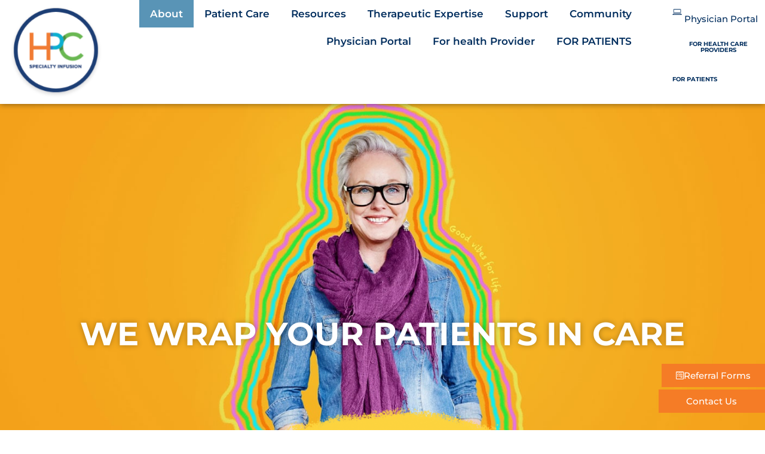

--- FILE ---
content_type: text/html; charset=UTF-8
request_url: https://www.hpcinfusion.com/provider-about/
body_size: 16039
content:
<!doctype html>
<html lang="en-US">
<head>
	<meta charset="UTF-8">
	<meta name="viewport" content="width=device-width, initial-scale=1">
	<link rel="profile" href="https://gmpg.org/xfn/11">
	<title>About &#8211; HPC</title>
<meta name='robots' content='max-image-preview:large' />
<link rel='dns-prefetch' href='//www.hpcinfusion.com' />
<link rel="alternate" type="application/rss+xml" title="HPC &raquo; Feed" href="https://www.hpcinfusion.com/feed/" />
<link rel="alternate" type="application/rss+xml" title="HPC &raquo; Comments Feed" href="https://www.hpcinfusion.com/comments/feed/" />
<link rel="alternate" title="oEmbed (JSON)" type="application/json+oembed" href="https://www.hpcinfusion.com/wp-json/oembed/1.0/embed?url=https%3A%2F%2Fwww.hpcinfusion.com%2Fprovider-about%2F" />
<link rel="alternate" title="oEmbed (XML)" type="text/xml+oembed" href="https://www.hpcinfusion.com/wp-json/oembed/1.0/embed?url=https%3A%2F%2Fwww.hpcinfusion.com%2Fprovider-about%2F&#038;format=xml" />
<style id='wp-img-auto-sizes-contain-inline-css'>
img:is([sizes=auto i],[sizes^="auto," i]){contain-intrinsic-size:3000px 1500px}
/*# sourceURL=wp-img-auto-sizes-contain-inline-css */
</style>
<style id='wp-emoji-styles-inline-css'>

	img.wp-smiley, img.emoji {
		display: inline !important;
		border: none !important;
		box-shadow: none !important;
		height: 1em !important;
		width: 1em !important;
		margin: 0 0.07em !important;
		vertical-align: -0.1em !important;
		background: none !important;
		padding: 0 !important;
	}
/*# sourceURL=wp-emoji-styles-inline-css */
</style>
<style id='classic-theme-styles-inline-css'>
/*! This file is auto-generated */
.wp-block-button__link{color:#fff;background-color:#32373c;border-radius:9999px;box-shadow:none;text-decoration:none;padding:calc(.667em + 2px) calc(1.333em + 2px);font-size:1.125em}.wp-block-file__button{background:#32373c;color:#fff;text-decoration:none}
/*# sourceURL=/wp-includes/css/classic-themes.min.css */
</style>
<style id='global-styles-inline-css'>
:root{--wp--preset--aspect-ratio--square: 1;--wp--preset--aspect-ratio--4-3: 4/3;--wp--preset--aspect-ratio--3-4: 3/4;--wp--preset--aspect-ratio--3-2: 3/2;--wp--preset--aspect-ratio--2-3: 2/3;--wp--preset--aspect-ratio--16-9: 16/9;--wp--preset--aspect-ratio--9-16: 9/16;--wp--preset--color--black: #000000;--wp--preset--color--cyan-bluish-gray: #abb8c3;--wp--preset--color--white: #ffffff;--wp--preset--color--pale-pink: #f78da7;--wp--preset--color--vivid-red: #cf2e2e;--wp--preset--color--luminous-vivid-orange: #ff6900;--wp--preset--color--luminous-vivid-amber: #fcb900;--wp--preset--color--light-green-cyan: #7bdcb5;--wp--preset--color--vivid-green-cyan: #00d084;--wp--preset--color--pale-cyan-blue: #8ed1fc;--wp--preset--color--vivid-cyan-blue: #0693e3;--wp--preset--color--vivid-purple: #9b51e0;--wp--preset--gradient--vivid-cyan-blue-to-vivid-purple: linear-gradient(135deg,rgb(6,147,227) 0%,rgb(155,81,224) 100%);--wp--preset--gradient--light-green-cyan-to-vivid-green-cyan: linear-gradient(135deg,rgb(122,220,180) 0%,rgb(0,208,130) 100%);--wp--preset--gradient--luminous-vivid-amber-to-luminous-vivid-orange: linear-gradient(135deg,rgb(252,185,0) 0%,rgb(255,105,0) 100%);--wp--preset--gradient--luminous-vivid-orange-to-vivid-red: linear-gradient(135deg,rgb(255,105,0) 0%,rgb(207,46,46) 100%);--wp--preset--gradient--very-light-gray-to-cyan-bluish-gray: linear-gradient(135deg,rgb(238,238,238) 0%,rgb(169,184,195) 100%);--wp--preset--gradient--cool-to-warm-spectrum: linear-gradient(135deg,rgb(74,234,220) 0%,rgb(151,120,209) 20%,rgb(207,42,186) 40%,rgb(238,44,130) 60%,rgb(251,105,98) 80%,rgb(254,248,76) 100%);--wp--preset--gradient--blush-light-purple: linear-gradient(135deg,rgb(255,206,236) 0%,rgb(152,150,240) 100%);--wp--preset--gradient--blush-bordeaux: linear-gradient(135deg,rgb(254,205,165) 0%,rgb(254,45,45) 50%,rgb(107,0,62) 100%);--wp--preset--gradient--luminous-dusk: linear-gradient(135deg,rgb(255,203,112) 0%,rgb(199,81,192) 50%,rgb(65,88,208) 100%);--wp--preset--gradient--pale-ocean: linear-gradient(135deg,rgb(255,245,203) 0%,rgb(182,227,212) 50%,rgb(51,167,181) 100%);--wp--preset--gradient--electric-grass: linear-gradient(135deg,rgb(202,248,128) 0%,rgb(113,206,126) 100%);--wp--preset--gradient--midnight: linear-gradient(135deg,rgb(2,3,129) 0%,rgb(40,116,252) 100%);--wp--preset--font-size--small: 13px;--wp--preset--font-size--medium: 20px;--wp--preset--font-size--large: 36px;--wp--preset--font-size--x-large: 42px;--wp--preset--spacing--20: 0.44rem;--wp--preset--spacing--30: 0.67rem;--wp--preset--spacing--40: 1rem;--wp--preset--spacing--50: 1.5rem;--wp--preset--spacing--60: 2.25rem;--wp--preset--spacing--70: 3.38rem;--wp--preset--spacing--80: 5.06rem;--wp--preset--shadow--natural: 6px 6px 9px rgba(0, 0, 0, 0.2);--wp--preset--shadow--deep: 12px 12px 50px rgba(0, 0, 0, 0.4);--wp--preset--shadow--sharp: 6px 6px 0px rgba(0, 0, 0, 0.2);--wp--preset--shadow--outlined: 6px 6px 0px -3px rgb(255, 255, 255), 6px 6px rgb(0, 0, 0);--wp--preset--shadow--crisp: 6px 6px 0px rgb(0, 0, 0);}:where(.is-layout-flex){gap: 0.5em;}:where(.is-layout-grid){gap: 0.5em;}body .is-layout-flex{display: flex;}.is-layout-flex{flex-wrap: wrap;align-items: center;}.is-layout-flex > :is(*, div){margin: 0;}body .is-layout-grid{display: grid;}.is-layout-grid > :is(*, div){margin: 0;}:where(.wp-block-columns.is-layout-flex){gap: 2em;}:where(.wp-block-columns.is-layout-grid){gap: 2em;}:where(.wp-block-post-template.is-layout-flex){gap: 1.25em;}:where(.wp-block-post-template.is-layout-grid){gap: 1.25em;}.has-black-color{color: var(--wp--preset--color--black) !important;}.has-cyan-bluish-gray-color{color: var(--wp--preset--color--cyan-bluish-gray) !important;}.has-white-color{color: var(--wp--preset--color--white) !important;}.has-pale-pink-color{color: var(--wp--preset--color--pale-pink) !important;}.has-vivid-red-color{color: var(--wp--preset--color--vivid-red) !important;}.has-luminous-vivid-orange-color{color: var(--wp--preset--color--luminous-vivid-orange) !important;}.has-luminous-vivid-amber-color{color: var(--wp--preset--color--luminous-vivid-amber) !important;}.has-light-green-cyan-color{color: var(--wp--preset--color--light-green-cyan) !important;}.has-vivid-green-cyan-color{color: var(--wp--preset--color--vivid-green-cyan) !important;}.has-pale-cyan-blue-color{color: var(--wp--preset--color--pale-cyan-blue) !important;}.has-vivid-cyan-blue-color{color: var(--wp--preset--color--vivid-cyan-blue) !important;}.has-vivid-purple-color{color: var(--wp--preset--color--vivid-purple) !important;}.has-black-background-color{background-color: var(--wp--preset--color--black) !important;}.has-cyan-bluish-gray-background-color{background-color: var(--wp--preset--color--cyan-bluish-gray) !important;}.has-white-background-color{background-color: var(--wp--preset--color--white) !important;}.has-pale-pink-background-color{background-color: var(--wp--preset--color--pale-pink) !important;}.has-vivid-red-background-color{background-color: var(--wp--preset--color--vivid-red) !important;}.has-luminous-vivid-orange-background-color{background-color: var(--wp--preset--color--luminous-vivid-orange) !important;}.has-luminous-vivid-amber-background-color{background-color: var(--wp--preset--color--luminous-vivid-amber) !important;}.has-light-green-cyan-background-color{background-color: var(--wp--preset--color--light-green-cyan) !important;}.has-vivid-green-cyan-background-color{background-color: var(--wp--preset--color--vivid-green-cyan) !important;}.has-pale-cyan-blue-background-color{background-color: var(--wp--preset--color--pale-cyan-blue) !important;}.has-vivid-cyan-blue-background-color{background-color: var(--wp--preset--color--vivid-cyan-blue) !important;}.has-vivid-purple-background-color{background-color: var(--wp--preset--color--vivid-purple) !important;}.has-black-border-color{border-color: var(--wp--preset--color--black) !important;}.has-cyan-bluish-gray-border-color{border-color: var(--wp--preset--color--cyan-bluish-gray) !important;}.has-white-border-color{border-color: var(--wp--preset--color--white) !important;}.has-pale-pink-border-color{border-color: var(--wp--preset--color--pale-pink) !important;}.has-vivid-red-border-color{border-color: var(--wp--preset--color--vivid-red) !important;}.has-luminous-vivid-orange-border-color{border-color: var(--wp--preset--color--luminous-vivid-orange) !important;}.has-luminous-vivid-amber-border-color{border-color: var(--wp--preset--color--luminous-vivid-amber) !important;}.has-light-green-cyan-border-color{border-color: var(--wp--preset--color--light-green-cyan) !important;}.has-vivid-green-cyan-border-color{border-color: var(--wp--preset--color--vivid-green-cyan) !important;}.has-pale-cyan-blue-border-color{border-color: var(--wp--preset--color--pale-cyan-blue) !important;}.has-vivid-cyan-blue-border-color{border-color: var(--wp--preset--color--vivid-cyan-blue) !important;}.has-vivid-purple-border-color{border-color: var(--wp--preset--color--vivid-purple) !important;}.has-vivid-cyan-blue-to-vivid-purple-gradient-background{background: var(--wp--preset--gradient--vivid-cyan-blue-to-vivid-purple) !important;}.has-light-green-cyan-to-vivid-green-cyan-gradient-background{background: var(--wp--preset--gradient--light-green-cyan-to-vivid-green-cyan) !important;}.has-luminous-vivid-amber-to-luminous-vivid-orange-gradient-background{background: var(--wp--preset--gradient--luminous-vivid-amber-to-luminous-vivid-orange) !important;}.has-luminous-vivid-orange-to-vivid-red-gradient-background{background: var(--wp--preset--gradient--luminous-vivid-orange-to-vivid-red) !important;}.has-very-light-gray-to-cyan-bluish-gray-gradient-background{background: var(--wp--preset--gradient--very-light-gray-to-cyan-bluish-gray) !important;}.has-cool-to-warm-spectrum-gradient-background{background: var(--wp--preset--gradient--cool-to-warm-spectrum) !important;}.has-blush-light-purple-gradient-background{background: var(--wp--preset--gradient--blush-light-purple) !important;}.has-blush-bordeaux-gradient-background{background: var(--wp--preset--gradient--blush-bordeaux) !important;}.has-luminous-dusk-gradient-background{background: var(--wp--preset--gradient--luminous-dusk) !important;}.has-pale-ocean-gradient-background{background: var(--wp--preset--gradient--pale-ocean) !important;}.has-electric-grass-gradient-background{background: var(--wp--preset--gradient--electric-grass) !important;}.has-midnight-gradient-background{background: var(--wp--preset--gradient--midnight) !important;}.has-small-font-size{font-size: var(--wp--preset--font-size--small) !important;}.has-medium-font-size{font-size: var(--wp--preset--font-size--medium) !important;}.has-large-font-size{font-size: var(--wp--preset--font-size--large) !important;}.has-x-large-font-size{font-size: var(--wp--preset--font-size--x-large) !important;}
:where(.wp-block-post-template.is-layout-flex){gap: 1.25em;}:where(.wp-block-post-template.is-layout-grid){gap: 1.25em;}
:where(.wp-block-term-template.is-layout-flex){gap: 1.25em;}:where(.wp-block-term-template.is-layout-grid){gap: 1.25em;}
:where(.wp-block-columns.is-layout-flex){gap: 2em;}:where(.wp-block-columns.is-layout-grid){gap: 2em;}
:root :where(.wp-block-pullquote){font-size: 1.5em;line-height: 1.6;}
/*# sourceURL=global-styles-inline-css */
</style>
<link rel='stylesheet' id='hello-elementor-css' href='https://www.hpcinfusion.com/wp-content/themes/hello-elementor/style.min.css?ver=3.1.0' media='all' />
<link rel='stylesheet' id='hello-elementor-theme-style-css' href='https://www.hpcinfusion.com/wp-content/themes/hello-elementor/theme.min.css?ver=3.1.0' media='all' />
<link rel='stylesheet' id='hello-elementor-header-footer-css' href='https://www.hpcinfusion.com/wp-content/themes/hello-elementor/header-footer.min.css?ver=3.1.0' media='all' />
<link rel='stylesheet' id='elementor-icons-css' href='https://www.hpcinfusion.com/wp-content/plugins/elementor/assets/lib/eicons/css/elementor-icons.min.css?ver=5.44.0' media='all' />
<link rel='stylesheet' id='elementor-frontend-css' href='https://www.hpcinfusion.com/wp-content/plugins/elementor/assets/css/frontend.min.css?ver=3.33.4' media='all' />
<link rel='stylesheet' id='elementor-post-8-css' href='https://www.hpcinfusion.com/wp-content/uploads/elementor/css/post-8.css?ver=1765300456' media='all' />
<link rel='stylesheet' id='elementor-pro-css' href='https://www.hpcinfusion.com/wp-content/plugins/elementor-pro/assets/css/frontend.min.css?ver=3.23.1' media='all' />
<link rel='stylesheet' id='widget-heading-css' href='https://www.hpcinfusion.com/wp-content/plugins/elementor/assets/css/widget-heading.min.css?ver=3.33.4' media='all' />
<link rel='stylesheet' id='widget-image-css' href='https://www.hpcinfusion.com/wp-content/plugins/elementor/assets/css/widget-image.min.css?ver=3.33.4' media='all' />
<link rel='stylesheet' id='widget-divider-css' href='https://www.hpcinfusion.com/wp-content/plugins/elementor/assets/css/widget-divider.min.css?ver=3.33.4' media='all' />
<link rel='stylesheet' id='widget-image-box-css' href='https://www.hpcinfusion.com/wp-content/plugins/elementor/assets/css/widget-image-box.min.css?ver=3.33.4' media='all' />
<link rel='stylesheet' id='elementor-post-857-css' href='https://www.hpcinfusion.com/wp-content/uploads/elementor/css/post-857.css?ver=1765300470' media='all' />
<link rel='stylesheet' id='elementor-post-1726-css' href='https://www.hpcinfusion.com/wp-content/uploads/elementor/css/post-1726.css?ver=1765300470' media='all' />
<link rel='stylesheet' id='elementor-post-53-css' href='https://www.hpcinfusion.com/wp-content/uploads/elementor/css/post-53.css?ver=1765300456' media='all' />
<link rel='stylesheet' id='elementor-gf-local-roboto-css' href='https://www.hpcinfusion.com/wp-content/uploads/elementor/google-fonts/css/roboto.css?ver=1745341121' media='all' />
<link rel='stylesheet' id='elementor-gf-local-robotoslab-css' href='https://www.hpcinfusion.com/wp-content/uploads/elementor/google-fonts/css/robotoslab.css?ver=1745341135' media='all' />
<link rel='stylesheet' id='elementor-gf-local-montserrat-css' href='https://www.hpcinfusion.com/wp-content/uploads/elementor/google-fonts/css/montserrat.css?ver=1745341155' media='all' />
<link rel='stylesheet' id='elementor-icons-shared-0-css' href='https://www.hpcinfusion.com/wp-content/plugins/elementor/assets/lib/font-awesome/css/fontawesome.min.css?ver=5.15.3' media='all' />
<link rel='stylesheet' id='elementor-icons-fa-brands-css' href='https://www.hpcinfusion.com/wp-content/plugins/elementor/assets/lib/font-awesome/css/brands.min.css?ver=5.15.3' media='all' />
<link rel='stylesheet' id='elementor-icons-fa-solid-css' href='https://www.hpcinfusion.com/wp-content/plugins/elementor/assets/lib/font-awesome/css/solid.min.css?ver=5.15.3' media='all' />
<script src="https://www.hpcinfusion.com/wp-includes/js/jquery/jquery.min.js?ver=3.7.1" id="jquery-core-js"></script>
<script src="https://www.hpcinfusion.com/wp-includes/js/jquery/jquery-migrate.min.js?ver=3.4.1" id="jquery-migrate-js"></script>
<link rel="https://api.w.org/" href="https://www.hpcinfusion.com/wp-json/" /><link rel="alternate" title="JSON" type="application/json" href="https://www.hpcinfusion.com/wp-json/wp/v2/pages/857" /><link rel="EditURI" type="application/rsd+xml" title="RSD" href="https://www.hpcinfusion.com/xmlrpc.php?rsd" />
<meta name="generator" content="WordPress 6.9" />
<link rel="canonical" href="https://www.hpcinfusion.com/provider-about/" />
<link rel='shortlink' href='https://www.hpcinfusion.com/?p=857' />
<meta name="generator" content="Elementor 3.33.4; features: additional_custom_breakpoints; settings: css_print_method-external, google_font-enabled, font_display-auto">
			<style>
				.e-con.e-parent:nth-of-type(n+4):not(.e-lazyloaded):not(.e-no-lazyload),
				.e-con.e-parent:nth-of-type(n+4):not(.e-lazyloaded):not(.e-no-lazyload) * {
					background-image: none !important;
				}
				@media screen and (max-height: 1024px) {
					.e-con.e-parent:nth-of-type(n+3):not(.e-lazyloaded):not(.e-no-lazyload),
					.e-con.e-parent:nth-of-type(n+3):not(.e-lazyloaded):not(.e-no-lazyload) * {
						background-image: none !important;
					}
				}
				@media screen and (max-height: 640px) {
					.e-con.e-parent:nth-of-type(n+2):not(.e-lazyloaded):not(.e-no-lazyload),
					.e-con.e-parent:nth-of-type(n+2):not(.e-lazyloaded):not(.e-no-lazyload) * {
						background-image: none !important;
					}
				}
			</style>
					<style id="wp-custom-css">
			@import url('https://maxcdn.bootstrapcdn.com/font-awesome/4.6.3/css/font-awesome.min.css');





.elementor-element-5d45e4c3 {
    margin-left: 15px !important;
}
.elementor-element-20f1f47 {
	margin-left: 15px !important;
}
#head-text-blk .elementor-column-wrap.elementor-element-populated {
	padding: 0 !important;
}

.elementor-element-0613814 .elementor-widget-tabs .elementor-tabs {
	text-align: center !important;
}


.drk-blue-btn .elementor-item-active {
	background-color: #113b68 !important;
	color: #fff !important;
}
.phmcy-blk-main.phmcy-right-main ul {
	padding-right: 125px !important;
}
.orange-btn .elementor-item-active {
	background-color: #f57c26 !important;
	color: #fff !important;
}

.green-btn .elementor-item-active {
	background-color: #66b94e !important;
	color: #fff !important;
}

.sky-btn .elementor-item-active {
	background-color: #01b0d2 !important;
	color: #fff !important;
}

.purple-btn .elementor-item-active {
	background-color: #c178b2 !important;
	color: #fff !important;
}

.blue-btn .elementor-item-active {
	background-color: #5994b6 !important;
	color: #fff !important;
}





.mobile-view {
	display: none;
}
.elementor-element-d72ea1d .elementor-column-wrap {
	padding: 0 !important;
}
.elementor-element-023ce47 a {
	color: #022E5E;
}
#for-patient a {
    color: #022E5E !important;
}
#get-main a {
    color: #01B0D2 !important;
}
#jpc-abt-blk b {
    font-weight: 600;
}
#around-blk br {
    display: none;
}
#around-blk-1 br {
    display: none;
}
#your-care-text-blk h1 br {
    display: none;
}
#contct-banner-mn h1 br {
    display: none;
}
#contact-patl-yellw-1 b br:nth-child(2) {
    display: none;
}
#about-banner-main .elementor-widget-wrap {
    justify-content: center !important;
}


@media only screen and (max-width: 1440px) {

/* Home */
#banner-main .elementor-container {
    min-height: 500px;
}
#banner-text-blk {
    margin-top: 70px;
}
/* Home */

/* About */
#about-banner-main .elementor-container {
    min-height: 480px;
}	
#about-bnr-text-blk h1 {
    margin-top: 190px;
}	
/* About */	

/* Patient-Care */	
#your-care-main .elementor-container {
    min-height: 480px;
}
#your-care-text-blk h1 {
    margin-top: 100px;
}
/* Patient-Care */

/* Support */
#support-main .elementor-container {
    min-height: 480px;
}	
#support-text-blk h1 {
    padding-top: 102px;
}	
/* Support */
	
}




@media only screen and (max-width: 1024px) {
.phmcy-blk-main.phmcy-right-main ul {
	padding-right: 0px !important;
}
/* Home */
#banner-text-blk img {
    width: 30%;
}
#banner-text-blk h1 {
    font-size: 40px;
}
#banner-text-blk h2 {
    font-size: 30px;
}	
#srvng-blk h2 {
    font-size: 28px;
    line-height: 38px;
}
/* Home */

/* Provider-About */
#provider-abt-main h1 {
    font-size: 40px;
}	
#provider-abt-main .elementor-container {
    min-height: 400px;
}
/* Provider-About */
	
/* About */
#about-banner-main .elementor-container {
    min-height: 400px;
}	
#about-bnr-text-blk h1 {
	margin-top: 140px;
	font-size: 40px;
}
#administer-blk .elementor-col-33 {
    width: 31%;
    margin: 0 10px;
}
#about-srv-blk p br {
    display: none;
}
.mobile-view {
	display: block;
}	
.desktop-view {
	display: none;
}	
.elementor-menu-toggle {
	margin-right: 30px !important;
	margin-top: 39px !important;
}	
.elementor-nav-menu--dropdown.elementor-nav-menu__container {
	top: 98px !important;
}	
.elementor-nav-menu--dropdown li a {
	justify-content: center;
}	
.elementor-nav-menu--dropdown a:hover {
	background-color: #f57c26 !important;
}
.elementor-nav-menu--dropdown .elementor-item.elementor-item-active, .elementor-nav-menu--dropdown .elementor-item.highlighted, .elementor-nav-menu--dropdown .elementor-item:focus, .elementor-nav-menu--dropdown .elementor-item:hover, .elementor-sub-item.elementor-item-active, .elementor-sub-item.highlighted, .elementor-sub-item:focus, .elementor-sub-item:hover {
	background-color: #022e5e;
	color: #fff;
}	
.elementor-491 .elementor-element.elementor-element-199bbcd .elementor-heading-title {
	font-size: 40px;
}	
.elementor-491 .elementor-element.elementor-element-02a4ba4 > .elementor-container {
	min-height: 440px;
}	
.elementor-491 .elementor-element.elementor-element-199bbcd > .elementor-widget-container {
	padding: 120px 0px 0px 0px;
}	
.elementor-491 .elementor-element.elementor-element-f21afd2 .elementor-heading-title {
	font-size: 26px;
}	
.elementor-491 .elementor-element.elementor-element-a7b8a24 > .elementor-widget-container {
	margin: 0px 0px 0px 150px;
}	
.elementor-491 .elementor-element.elementor-element-e5fc32a > .elementor-widget-container {
	margin: 0px 0 0px 140px;
}	
#phrmcy-txt-blk .elementor-col-33 {
	width: 26%;
}	
.elementor-491 .elementor-element.elementor-element-f21afd2 .elementor-heading-title {
	font-size: 24px;
}
.elementor-491 .elementor-element.elementor-element-e5fc32a > .elementor-widget-container {
	margin: 0px 0 0px 170px;
}
.elementor-491 .elementor-element.elementor-element-a7b8a24 > .elementor-widget-container {
	margin: 0px 50px 0px 170px;
}
#phrmcy-txt-blk .elementor-col-33 {
	width: 24%;
}
#hemophili-main .elementor-tab-title {
	left: 316px;
}
.table-list-main {
	width: 90%;
}
#hemophili-main p:nth-child(2) {
	margin-bottom: 30px;
}		
/* About */
	
/* Patient-Care *//* Patient-Care */	
#your-care-main .elementor-container {
    min-height: 400px;
}	
#your-care-text-blk h1 {
    margin-top: 40px;
    font-size: 40px;
}
#nurse-schedule-text-blk #accordion-blk img {
    margin: -5px 10px 0 0;
    width: 10%;
}	
#hpc-therap-text-blk .elementor-col-33 {
    width: 30%;
}	
#hpc-therap-blk .elementor-column-wrap {
    padding: 40px 30px;
}	
/* Patient-Care */	

/* Support */
#support-main .elementor-container {
    min-height: 400px;
}	
#support-text-blk h1 {
    padding-top: 40px;
    font-size: 40px;
}
#headaches-text-blk h2 {
    font-size: 30px;
    line-height: 34px;
}	
#worry-blk h2 {
    font-size: 30px;
}	
#support-service-text-blk {
    padding: 0 0;
}
#support-srv .elementor-widget-container {
    padding: 50px 50px 50px 50px;
}	
#support-service-main .elementor-element-6c811ab5 .elementor-widget-container {
    padding: 0 0;
}	
/* Support */	
.elementor-3917 .elementor-element.elementor-element-6391e92 > .elementor-widget-container {
	padding: 25px 0px 0px 0;
}
.elementor-3917 .elementor-element.elementor-element-afcae3b > .elementor-widget-container {
	padding: 0px 0px 0px 0;
}	
.elementor-3917 .elementor-element.elementor-element-9fe97de > .elementor-widget-container {
	padding: 50px 30px;
}	
#circle-zig-zag-blk b {
	font-weight: 700;
}	
	
	
	
	
	
	
	
	
	
	
	
}




@media only screen and (max-width: 834px) {

#banner-text-blk .elementor-col-50 {
	width: 56%;
	left: 12px;
}
.elementor-110 .elementor-element.elementor-element-aa0754d {
	width: 25%;
}
.elementor-110 .elementor-element.elementor-element-e22eda5 {
	width: 65%;
}
.elementor-384 .elementor-element.elementor-element-b31fda2 .elementor-heading-title {
	font-size: 24px;
}
#administer-blk .elementor-col-33 {
	width: 40%;
	margin: 0 10px 20px;
}
.elementor-53 .elementor-element.elementor-element-91ecac4 {
	margin-top: 30px;
	margin-bottom: 30px;
}
.elementor-491 .elementor-element.elementor-element-199bbcd .elementor-heading-title {
	font-size: 32px;
}
.elementor-491 .elementor-element.elementor-element-f21afd2 .elementor-heading-title {
	font-size: 20px;
	line-height: 27px;
}
.elementor-491 .elementor-element.elementor-element-a7b8a24 > .elementor-widget-container {
	margin: 0px 0px 0px 120px;
}	
.elementor-491 .elementor-element.elementor-element-e5fc32a > .elementor-widget-container {
	margin: 0px 0 0px 109px;
}	
#hemophili-main .elementor-tab-title {
	left: 236px;
}	
.elementor-491 .elementor-element.elementor-element-ab77a8b .elementor-heading-title {
	font-size: 28px;
}	
#elementor-tab-content-7091 h3 br {
	display: none;
}	
#elementor-tab-content-7091 p br {
	display: none;
}
.elementor-element-a6c0b84 p {
	font-size: 14px;
	font-weight: 500;
}	
#hemophili-main h3 {
	font-size: 16px;
	line-height: 26px;
}	
}




@media only screen and (max-width: 768px) {

/* Home */
#caregiver-blk a {
    padding: 20px 20px;
}
#caregiver-blk a::before {
    margin: 3px 0px 0px 10px;
}
#banner-text-blk .elementor-element-66839dc {
    width: 66%;
}	
#banner-text-blk .elementor-element-3f834e1 {
    display: none;
}
#banner-main .elementor-container {
    min-height: 440px;
}	
#banner-text-blk {
    margin-top: 60px;
}
#banner-text-blk h1 {
    font-size: 36px;
}
#banner-text-blk h2 {
    font-size: 26px;
}
#srvng-blk br {
    display: none;
}	
#urgent {
    margin-top: 40px;
}
#sockt-cont p {
    text-align: left;
}	
#banner-text-blk img {
    width: 25%;
}
#sockt-cont .elementor-element-5032284 .elementor-widget-wrap {
	justify-content: start;
}
#sockt-text-blk {
    margin: 60px 0;
}#sockt-text-blk .elementor-element-b9f5c72 {
    width: 50%;
}	
#sockt-text-blk .elementor-element-5032284 {
    width: 50%;
}	
#urgent #speak {
    font-size: 16px !important;
}	
/* Home */
	
/* About */
#about-banner-main .elementor-container {
    min-height: 320px;
}
#about-bnr-text-blk h1 {
    margin-top: 100px;
    font-size: 36px;
    line-height: 40px;
}
#specialize-text-blk h2 {
    font-size: 22px;
	  line-height: 34px;
}	
#specialize-text-blk br {
	display: none;
}	#provider-abt-main h1 {
    font-size: 36px;
    line-height: 40px;
}
#about-srv-blk .elementor-column-wrap {
    padding: 30px 20px;
}	
#about-srv-blk p {
    font-size: 14px;
}
.elementor-110 .elementor-element.elementor-element-e22eda5 {
	width: 60%;
}	
.elementor-110 .elementor-element.elementor-element-aa0754d {
    width: 30%;
}
.elementor-53 .elementor-element.elementor-element-248557b > .elementor-widget-container {
	margin: 0px 0px 0px 30px;
}	
/* About */	

/* Patient-Care */
#your-care-text-blk .elementor-widget-container {
    padding-top: 130px !important;
}	
#your-care-text-blk h1 {
    margin-top: 0px;
    font-size: 36px;
    padding: 0 100px;
    line-height: 40px;
}	
#your-care-main .elementor-container {
    min-height: 320px;
}	
#meet-main br {
    display: none;
}	
#meet-main h2 {
    font-size: 28px;
    line-height: 34px;
}
#accordion-blk .elementor-tab-title {
    padding: 10px 12px;
}	
#nurse-schedule-text-blk #accordion-blk img {
    margin: -4px 10px 0 0;
    width: 6%;
}
#nurse-schedule-text-blk .elementor-col-50 {
    width: 100%;
}	
#nurse-schedule-text-blk img {
    width: 60%;
    margin-bottom: 20px;
}
#prefer-main h2 {
    font-size: 28px;
}
#hpc-therap-blk .elementor-column-wrap {
    padding: 34px 20px;
    margin: 0 10px;
}	
#hpc-therap-text-blk .elementor-col-33 {
    width: 33%;
}	
#prefer-line::before {
    top: -19px;
    height: 70px;
}
/* Patient-Care */	
#banner-text-blk .elementor-element-66839dc {
	width: 56%;
}
.elementor-491 .elementor-element.elementor-element-a7b8a24 > .elementor-widget-container {
	margin: 0px 0px 0px 60px;
}	
.elementor-491 .elementor-element.elementor-element-e5fc32a > .elementor-widget-container {
	margin: 0px 0 0px 50px;
}	
#hemophili-main .elementor-tab-title {
	left: 186px;
}	

/* Provider-About */
#walk-main .elementor-element-535f4b6 .elementor-column-wrap {
    padding: 0 0;
}	
#hpc-disorder-main h2 br {
    display: none;
}	
#hpc-disorder-main .elementor-element-a573b47 br {
    display: none;
}
#hpc-disorder-main h2 {
    font-size: 24px;
}	
#provide-abt-serve-main #provide-abt-serve-blk {
    width: 33%;
}	
#provide-abt-serve-main .elementor-row {
    justify-content: center;
}
#provider-abt-main h1 {
    font-size: 36px;
    line-height: 40px;
}
/* Provider-About */	
	.elementor-4190 .elementor-element.elementor-element-67a97cb8 {
	width: 63% !important;
}
.elementor-4190 .elementor-element.elementor-element-970d144 {
	width: 27% !important;
}
}




@media only screen and (max-width: 736px) {
.menu-item-4394 a {
	text-transform: uppercase !important;
}
.elementor-widget-theme-site-logo {
	z-index: 9999 !important;
}
#portal-blk {
	margin-top: 17px !important;
}
/* Home */
#sockt-text-blk .elementor-element-b9f5c72 {
    width: 50%;
}	
#sockt-text-blk .elementor-element-5032284 {
    width: 50%;
}
#srvng-blk h2 {
    font-size: 27px;
}
#sockt-text-blk .elementor-element-248557b .elementor-widget-container {
    margin: 0 0;
}
/* Home */

/* About */
#administer-blk .elementor-col-33 {
    width: 40%;
    margin: 0px 10px 30px 10px !important;
}	
#employee-text-blk .elementor-widget-container {
    padding: 32px 20px 22px 20px;
}	
#specialize-text-blk h2 {
    font-size: 27px;
    line-height: 34px;
}	
#discover-blk {
    margin: -20px 0 -20px 0;
}
.elementor-column.elementor-col-33.elementor-inner-column.elementor-element.elementor-element-675da2a {
	width: 20%;
}	
.elementor-110 .elementor-element.elementor-element-e22eda5 {
	width: 50%;
}	
.elementor-110 .elementor-element.elementor-element-6d76417 > .elementor-widget-container {
	margin: 5px 0px 0px 0px;
}	#your-care-main {
    background-image: url("https://www.hpcinfusion.com/wp-content/uploads/2021/01/care-bg-mbl-img.png");
    height: 640px;
    background-position: top center;
}
/* About */
	
/* Patient-Care */
#hpc-therap-blk .elementor-column-wrap {
    padding: 34px 14px;
    margin: 0 8px;
}	
/* Patient-Care */	

/* Provider-About */
#provide-abt-serve-main #provide-abt-serve-blk {
    width: 42%;
}
/* Provider-About */	
	
.elementor-1726 .elementor-element.elementor-element-dd20c20 {
    width: 50% !important;
}
.elementor-1726 .elementor-element.elementor-element-0d77746 {
    width: 30% !important;
    margin-top: -10px;
}
.elementor-column.elementor-col-33.elementor-inner-column.elementor-element.elementor-element-a92931e {
    width: 20%;
}
.elementor-4190 .elementor-element.elementor-element-67a97cb8 {
	width: 58% !important;
}
.elementor-4190 .elementor-element.elementor-element-970d144 {
	width: 34% !important;
}
.elementor-element-2b645e9f {
	width: 5% !important;
}
#portal-blk {
	width: 100% !important;
}
#portal-blk .elementor-image-box-img {
	float: left;
	padding-right: 8px !important;
}	
}
@media only screen and (max-width: 684px) {
#portal-blk {
	margin-top: 15px !important;
}
}

@media only screen and (max-width: 667px) {
.elementor-1726 .elementor-element.elementor-element-0d77746 {
	width: 32% !important;
	margin-top: 0 !important;
}
.elementor-1726 .elementor-element.elementor-element-dd20c20 {
	width: 48% !important;
}
/* About */
#administer-blk .elementor-col-33 {
    width: 46%;
}
/* About */

/* Patient-Care */	
#hpc-therap-blk .elementor-text-editor {
    font-size: 16px;
}	
#hpc-therap-blk a {
    font-size: 16px;
}	
#nurse-schedule-text-blk #accordion-blk img {
    width: 7%;
}
/* Patient-Care */		
	
}


@media only screen and (max-width: 410px) {}


@media only screen and (max-width: 414px) {
.elementor-3917 .elementor-element.elementor-element-6391e92 > .elementor-widget-container {
	padding: 0 !important;
}
.elementor-3917 .elementor-element.elementor-element-afcae3b > .elementor-widget-container {
	padding: 0 !important;
}
.elementor-3917 .elementor-element.elementor-element-8193291 .elementor-heading-title {
	font-size: 26px !important;
	line-height: 33px !important;
}
.elementor-3917 .elementor-element.elementor-element-6391e92 .elementor-heading-title {
	font-size: 24px !important;
	line-height: 38px;
	margin-top: 18px !important;
}
.elementor-element-9fe97de {
	margin-left: 36px !important;
	margin-top: 30px !important;
	margin: 0 !important;
}
/* Home */
#banner-main {
    background-image: url("https://www.hpcinfusion.com/wp-content/uploads/2021/01/hm-bg-mbl-img_01.jpg");
    background-position: center center !important;
    background-size: cover !important;
}
#banner-text-blk .elementor-element-66839dc {
	width: auto !important;
	left: 0 !important;
}
#banner-text-blk {
    margin-top: 20px !important;
}
#around-blk .elementor-widget-container {
    padding-top: 0px !important;
}
#banner-text-blk h1 {
    font-size: 28px !important;
}
#around-blk br {
    display: block !important;
}
#banner-text-blk h1 {
    font-size: 28px !important;
    line-height: 30px !important;
}	
#around-blk-1 br {
    display: block !important;
}
#banner-text-blk img {
    width: 22% !important;
}	
#banner-text-blk .elementor-element-e5a7f69 {
    margin-bottom: 0px !important;
}
#around-blk {
    margin: 0 0 0px !important;
}	
#banner-text-blk h2 {
    font-size: 20px !important;
    line-height: 22px !important;
	  margin-top: 5px !important;
}	
#caregiver-blk {
    width: 100% !important;
    text-align: center !important;
    margin-bottom: 10px !important;
}	
#around-blk-1 {
    margin-bottom: 315px !important;
}	
#banner-main .elementor-container {
    min-height: 715px !important;
}
#caregiver-blk a {
	padding: 14px 10px 14px 23px !important;
}
#srvng-blk {
    padding: 10px 0 !important;
}	
#srvng-blk h2 {
    font-size: 20px !important;
    line-height: 24px !important;
}	
#urgent {
    margin-top: 20px !important;
}
#urgent h4 {
    font-size: 18px !important;
}	
#urgent .elementor-element-cb53c7b {
    font-size: 14px !important;
}	
#sockt-text-blk .elementor-element-b9f5c72 {
    width: 100% !important;
}	
#sockt-cont p {
    text-align: center !important;
}	
#sockt-text-blk .elementor-element-5032284 {
    width: 100% !important;
}	
#sockt-cont .elementor-element-5032284 .elementor-widget-wrap {
    justify-content: center !important;
}	
#sockt-text-blk {
    margin: 20px 0 !important;
}
#sockt-text-blk .elementor-element-248557b .elementor-widget-container {
    padding-top: 0px !important;
}
#sockt-text-blk .elementor-element-5032284 .elementor-column-wrap {
    padding: 0 0 !important;
}
#urgent #speak {
    font-size: 15px !important;
}
#banner-main .elementor-element-6fd8be0 {
    background-color: #00000029 !important;
}
/* Home */

/* About */
#about-bnr-text-blk .elementor-element-b489d55 {
    width: 100% !important;
}	
#about-bnr-text-blk h1 {
	margin-top: 318px !important;
	font-size: 31px !important;
	line-height: 35px !important;
}
#specialize-text-blk h2 {
    font-size: 22px !important;
    line-height: 24px !important;
}
#administer-blk .elementor-col-33 {
    width: 81% !important;
}	
#discover-blk .elementor-text-editor {
    font-size: 18px !important;
    line-height: 24px !important;
}	
#discover-blk .elementor-element-30fc58d .elementor-widget-container {
    padding: 45px 45px !important;
}	
#employee-text-blk .elementor-widget-container {
    background-size: cover !important;
}
#employee-main .elementor-column-wrap {
    padding: 0 0 !important;
}
#employee-text-blk b br {
    display: none !important;
}
.elementor-110 .elementor-element.elementor-element-e22eda5 {
	width: 35%;
	margin-top: 0;
}	
.elementor-110 .elementor-element.elementor-element-aa0754d {
	width: 44%;
}	
.elementor-110 .elementor-element.elementor-element-aa0754d > .elementor-element-populated {
	padding: 0px 0px 0px 0px;
}	
	
#portal-blk .elementor-image-box-img {
	float: left !important;
}	
#portal-blk {
	width: 100% !important;
}
#head-main-blk {
	height: 84px !important;
}
.elementor-element-7805055 img {
	width: 77%;
}	
.elementor-menu-toggle {
	margin-top: 25px !important;
	background-color: #f39e18;
	outline: none;
	border-radius: 3px;
	padding: 8px 10px;
	margin-right: 0px !important;
}
.elementor-nav-menu--dropdown.elementor-nav-menu__container {
	top: 74px !important;
}	
#portal-blk img {
	float: left !important;
	margin-top: 4px !important;
	margin-right: 7px !important;
}	
.eicon-menu-bar::before {
	content: "\f0c9";
	font-family: fontawesome;
	color: #fff;
}	
.elementor-menu-toggle.elementor-active i::before {
	content: "\f00d";
	font-family: fontawesome;
	color: #fff;
}	
#about-banner-main .elementor-container {
	min-height: 640px !important;
}
#about-banner-main {
    background-image: url("https://www.hpcinfusion.com/wp-content/uploads/2021/01/about-bg-mbl-img.jpg");
    background-position: top center !important;
}
/* About */
	
/* Provider-About */	
#provider-abt-main {
    background-image: url("https://www.hpcinfusion.com/wp-content/uploads/2021/01/abt-bg-mbl-img.jpg");
    background-position: top center !important;
}	
#provider-abt-main .elementor-container {
    min-height: 650px !important;
}	
#provider-abt-main h1 {
    font-size: 28px !important;
    line-height: 30px !important;
}
#provider-abt-main .elementor-element-e317dc7 .elementor-widget-container {
    padding-top: 74px !important;
}
#provide-abt-employee-main .elementor-column-wrap {
    padding: 0 0 !important;
}	
#provide-abt-employee-main .elementor-element-c0060a4 .elementor-widget-container {
    background-size: cover !important;
    background-image: url("https://www.hpcinfusion.com/wp-content/uploads/2021/01/comprehensive-support-web-1.png");
    background-repeat: no-repeat !important;
    background-position: center center !important;
	  padding: 52px 32px 18px 32px !important;
	  margin-top: -134px !important;
}	
#provide-abt-employee-main p {
    font-size: 17px !important;
    padding: 0 19px !important;
    line-height: 22px !important;
}	
#provide-abt-employee-main br:nth-child(3) {
    display: block !important;
}
#provide-abt-employee-main br {
    display: none !important;
}	
#provide-abt-employee-main strong {
    font-size: 15px !important;
}
#hpc-disorder-main h2 {
    font-size: 20px;
    line-height: 24px;
}	
#walk-main .elementor-element-224f756 {
    margin-top: 30px;
}	
#walk-main h3 {
    margin-bottom: 0px;
	  font-size: 15px !important;
}	
#ptn-cre-blk a {
    padding: 34px 25px 22px 25px;
    width: 100%;
}	
#ptn-cre-blk {
    line-height: 12px;
    font-size: 16px;
}	
#provide-abt-serve-main #provide-abt-serve-blk {
    width: 84%;
}	
#provide-abt-serve-blk p br {
    display: none;
}
#provide-abt-serve-blk h3 {
    font-size: 20px !important;
}	
#provide-abt-serve-blk p {
    font-size: 14px !important;
}	
#walk-img-blk h4 {
    font-size: 22px !important;
}		
/* Provider-About */	
	
/* Patient-Care */
#meet-main h2 {
    font-size: 22px !important;
    line-height: 26px !important;
}
#your-care-text-blk h1 {
    font-size: 28px !important;
    padding: 0 0px !important;
    line-height: 32px !important;
    margin-top: 150px !important;
}	
#accordion-blk h5 {
    margin: 5px 0 !important;
    font-size: 12px !important;
}
.elementor-921 .elementor-element.elementor-element-143633c7 {
	padding: 10px 0px 0px 0px !important;
}
.elementor-921 .elementor-element.elementor-element-7294284a > .elementor-widget-container {
	padding: 0px 0px 0px 0px;
}
.elementor-element-7294284a {
	margin-bottom: 0 !important;
}	
.elementor-element-7a15ae75 {
	margin-bottom: 0 !important;
}
#hpc-therap-text-blk .elementor-col-33 {
	width: 63% !important;
	margin-bottom: 12px !important;
}
#nurse-schedule-text-blk #accordion-blk img {
    width: 10% !important;
}	
#accordion-blk i {
    margin-top: 6px !important;
}	
#prefer-line::before {
    top: -15px !important;
    height: 62px !important;
}	
#prefer-main h2 {
    font-size: 22px !important;
}	
#your-care-main {
    background-image: url("https://www.hpcinfusion.com/wp-content/uploads/2021/01/care-bg-mbl-img.jpg");
    height: 640px !important;
    background-position: top center !important;
}
#your-care-text-blk h1 br {
    display: block !important;
}
#employee-main {
    margin-top: -56px !important;
}
#cntr-employee-main .elementor-column-wrap {
    padding: 0 0 !important;
}
#cntr-employee-main .elementor-widget-container {
    background-size: cover !important;
}
#cntr-employee-main p {
    font-size: 15px !important;
}
#cntr-employee-main h5 {
    padding: 0 30px !important;
}
#cntr-employee-main {
    margin-top: -53px !important;
}
/* Patient-Care */
	
/* Patient-Centered-Care */	
#patient-care-main {
    background-image: url("https://www.hpcinfusion.com/wp-content/uploads/2021/01/care-bg-mbl-img.jpg");
    background-position: top center !important;
	  height: 640px !important;
}	
#patient-care-main h1 {
    font-size: 28px !important;
    padding: 0 70px !important;
    line-height: 32px !important;
    margin-top: 180px !important;
}	
/* Patient-Centered-Care */	
	
/* Patient-Therapies */
#contct-banner-mn {
    background-image: url("https://www.hpcinfusion.com/wp-content/uploads/2021/01/iPhone-XR-XS-Max-11-–-6_01.jpg");
    background-position: top center !important;
}	
#contct-banner-mn .elementor-container {
    min-height: 620px !important;
}	
#contct-banner-mn h1 {
    font-size: 28px !important;
    line-height: 32px !important;
    padding-top: 180px !important;
}
#contct-banner-mn h1 br {
    display: block !important;
}	
#contact-patl-yellw .elementor-column-wrap {
    padding: 0 0 !important;
}	
#contact-patl-yellw .elementor-element-f8080f1 .elementor-widget-container {
    background-size: cover !important;
    background-image: url("https://www.hpcinfusion.com/wp-content/uploads/2021/01/HCP-Patient-Centered-Care-Web-1920-2-13.png");
    padding: 40px 10px 20px 10px !important;
}
#jpc-abt-blk br {
    display: none!important;
}
#jpc-abt-blk br:nth-child(2) {
    display: block!important;
}
#jpc-abt-blk p {
    font-size: 15px!important;
    padding: 0 40px!important;
    line-height: 22px!important;
}
#jpc-abt-blk b {
    font-size: 15px!important;
}
#contact-patl-yellw {
    margin-top: 50px !important;
}
.elementor-491 .elementor-element.elementor-element-e5fc32a > .elementor-widget-container {
    margin: 0px 10px 0px 30px;
}
.elementor-491 .elementor-element.elementor-element-a7b8a24 > .elementor-widget-container {
    margin: 0px 10px 0px 30px;
}
/* Patient-Therapies */	
	
/* Therapeutic-Expertise */	
#contact-patl-yellw-1 .elementor-column-wrap {
    padding: 0 0 !important;
}	
#contact-patl-yellw-1 .elementor-widget-container {
    background-size: cover !important;
}	
#contact-patl-yellw-1 b br:nth-child(2) {
    display: block !important;
}	
#contact-patl-yellw-1 b {
    font-size: 16px !important;
}	
#contact-patl-yellw-1 {
    margin-top: 24px !important;
}	
/* Therapeutic-Expertise */	
	
/* Get Started */	
#started-banner-main {
    background-image: url("https://www.hpcinfusion.com/wp-content/uploads/2021/01/get-bg-mbl-img.jpg");
    background-position: top center !important;
}	
#started-banner-main .elementor-container {
    min-height: 640px !important;
}	
#started-banner-main h1 {
    font-size: 28px !important;
    line-height: 30px !important;
    padding: 80px 50px 0px 50px !important;
}
#started-employee-main .elementor-column-wrap {
    padding: 0 0 !important;
}
#started-employee-main .elementor-widget-container {
    background-size: cover !important;
}	
#started-employee-main {
    margin-top: -126px !important;
}
#started-employee-main p {
    font-size: 15px !important;
}	
/* Get Started */		

/* Support */
#support-main {
    background-image: url("https://www.hpcinfusion.com/wp-content/uploads/2021/01/get-bg-mbl-img.jpg");
    background-position: top center !important;
}		
#support-main .elementor-container {
    min-height: 640px !important;
}	
#support-main h1 {
    font-size: 28px !important;
    line-height: 32px !important;
	  padding-top: 50px !important;
}
#support-main .elementor-element-3fef3873 .elementor-widget-container {
    margin-top: 0px !important;
}
#support-employee-main .elementor-column-wrap {
    padding: 0 0 !important;
}
#support-employee-main .elementor-widget-container {
    background-size: cover !important;
    padding: 70px 30px 30px 30px !important;
}
#support-employee-main {
    margin-top: -73px !important;
}
#support-employee-main p {
    font-size: 15px !important;
}	
#support-employee-main h5 {
    padding: 0 24px !important;
}
#support-employee-main br {
    display: none !important;
}
/* Support */	

/* Community */
#cmunty-main {
    background-image: url("https://www.hpcinfusion.com/wp-content/uploads/2021/01/cmunty-bg-mbl-img.jpg");
    background-position: bottom center !important;
}	
.elementor-element-d4884a9 {
	margin-top: 157px !important;
}
#cmunty-main .elementor-container {
	min-height: 520px !important;
}	
#cmunty-main h1 {
    font-size: 30px !important;
    line-height: 32px !important;
}
#good-vibe-main .elementor-row {
    flex-wrap: wrap-reverse !important;
}
#good-vibe-main .elementor-element-6be4041 .elementor-column-wrap {
    padding: 10px 10px !important;
}
#good-vibe-main .elementor-column-wrap {
    padding: 0 0 !important;
}	
#good-vibe-main .elementor-element-7b96f00 {
    width: 100% !important;
}
#good-vibe-main .elementor-element-7b96f00 .elementor-widget-container {
    background-image: url("https://www.hpcinfusion.com/wp-content/uploads/2021/01/HCP-Theraputic-Expertise-Web-1920-2-1.png") !important;
    background-size: cover;
	  margin-top: -60px !important;
}
#good-vibe-main .elementor-element-7b96f00 p br {
    display: none !important;
}	
#circle-zig-zag-blk p {
    padding: 0 10px !important;
    margin-bottom: 4px !important;
    font-size: 17px !important;
}
#circle-zig-zag-blk p:nth-child(2) {
    font-size: 15px !important;
}	
/* Community */	

/* patient-contact */
#patient-contact-main {
    background-image: url("https://www.hpcinfusion.com/wp-content/uploads/2021/01/cntct-bg-mbl-img.jpg");
    background-position: top center !important;
	  height: 650px !important
}	
#patient-contact-main h1 {
    font-size: 28px !important;
    line-height: 32px !important;
	  padding-top: 80px !important;
	  text-align: center !important;
}	
#patient-contact-main .elementor-element-f385bdb {
    display: none !important;
}
#cnt-no a {
    margin-top: 490px !important;
    color: #F57C26 !important;
	  font-size: 22px !important;
}
#cntct-employee-main .elementor-column-wrap {
    padding: 0 0 !important;
}
#cntct-employee-main {
    margin-top: 58px !important;
}
#cntct-employee-main .elementor-widget-container {
    background-size: cover !important;
}
#cntct-employee-main p {
    font-size: 15px !important;
}
/* patient-contact */	

/* Contact-Us */	
#patient-contact-main-1 .elementor-element-084dcac {
    display: none !important;
}	
#patient-contact-main-1 {
    background-image: url("https://www.hpcinfusion.com/wp-content/uploads/2021/01/cntct-bg-mbl-img.jpg");
    background-position: top center !important;
	  height: 640px !important
}	
#patient-contact-main-1 h1 {
    font-size: 30px !important;
    line-height: 32px !important;
	  padding-top: 120px !important;
	  text-align: center !important;
}	
#patient-contact-main-1 .elementor-element-f385bdb {
    display: none !important;
}
#cnt-no-1 a {
    margin-top: 498px !important;
    color: #F57C26 !important;
	  font-size: 24px !important;
	  padding-bottom: 6px !important;
}
#patient-contact-main-1 .elementor-element-539b057 a {
    color: #F57C26 !important;
	  font-size: 22px !important;
}
#patient-contact-main-1 .elementor-column-wrap {
    padding: 0 10px 0 10px !important;
}	
#cntct-employee-main-1 {
    margin-top: 84px !important;
}
#cntct-employee-main-1 .elementor-column-wrap {
    padding: 0 0 !important;
}
#cntct-employee-main-1 .elementor-widget-container {
    background-size: cover  !important
}	
#txt-cntct-ylw span {
    font-size: 15px !important;
}
/* Contact-Us */


.elementor-1726 .elementor-element.elementor-element-0d77746 {
    width: 44% !important;
    margin-top: 0px;
	  display: none;
}	
.elementor-491 .elementor-element.elementor-element-dd28815 > .elementor-widget-container {
	padding: 40px 20px 30px 20px !important;
}	
.mobile-view .elementor-col-33 {
	width: 30% !important;
}	
.elementor-4190 .elementor-element.elementor-element-67a97cb8 {
	width: 73% !important;
	float: none;
	display: inline-block;
}
.elementor-4190 .elementor-element.elementor-element-6c46f0d7 {
	text-align: center;
}	
.elementor-4190 .elementor-element.elementor-element-970d144 {
	width: 51% !important;
}	
.mobile-view .elementor-col-33 {
	width: 20% !important;
	float: none;
	display: inline-block;
}

#portal-blk {
	margin-top: 5px !important;
}
.elementor-108 .elementor-element.elementor-element-a51b04a > .elementor-widget-container {
	padding: 380px 0px 0px 0px !important;
}
.elementor-element-67a97cb8 a {
	float: right !important;
}		
.elementor-1726 .elementor-element.elementor-element-dd20c20 {
	width: 48% !important;
	margin-left: 85px;
}
.elementor-1726 .elementor-element.elementor-element-71fef0e {
	text-align: right;
}	
.elementor-3917 .elementor-element.elementor-element-9fe97de > .elementor-widget-container {
	padding: 50px 30px !important;
	background-image: url("https://www.hpcinfusion.com/wp-content/uploads/2021/01/HCP-Theraputic-Expertise-Web-1920-2-1.png") !important;
	background-size: cover !important;
	margin-top: -60px !important;
}	
.elementor-3917 .elementor-element.elementor-element-9fe97de {
	padding: 0 !important;
}	
	
	
	
	
	
	
}




@media only screen and (max-width: 375px) {
.elementor-108 .elementor-element.elementor-element-a51b04a > .elementor-widget-container {
	padding: 330px 0px 0px 0px !important;
}
/* Home */
#banner-text-blk h1 {
    line-height: 30px !important;
}
#around-blk-1 {
    margin-bottom: 272px !important;
}
#banner-main .elementor-container {
    min-height: 644px !important;
}
.elementor-53 .elementor-element.elementor-element-5b4f8d7 > .elementor-widget-container {
	margin: 0px 0px 0px 0px;
}	
/* Home */

/* About */
#about-banner-main .elementor-container {
    min-height: 580px !important;
}	
/* About */	
	
/* Patient-Care */
#your-care-main {
    height: 580px !important;
}
#your-care-text-blk h1 {
    font-size: 28px !important;
    padding: 0 0px !important;
    line-height: 32px !important;
    margin-top: 104px !important;
}
/* Patient-Care */
	
/* Patient-Therapies */	
#contct-banner-mn .elementor-container {
    min-height: 560px !important;
}	
#contct-banner-mn h1 {
    padding-top: 142px !important;
}	
/* Patient-Therapies */	
	
/* Get Started */		
#started-banner-main .elementor-container {
	min-height: 570px !important;
}	
#started-banner-main h1 {
    padding: 62px 20px 0px 20px !important;
}	
/* Get Started */		

/* Support */	
#support-main .elementor-container {
	min-height: 570px !important;
}	
#support-main h1 {
    padding-top: 65px !important;
}	
#support-employee-main .elementor-widget-container {
    padding: 50px 10px 20px 10px !important;
}
#support-employee-main h5 {
    padding: 0 24px !important;
    font-size: 17px !important;
}
#support-employee-main {
    margin-top: -53px !important;
}	
/* Support */
	
/* Community */
#cmunty-main .elementor-container {
	min-height: 460px !important;
}
#cmunty-main h1 {
	font-size: 26px !important;
}
.elementor-3917 .elementor-element.elementor-element-d4884a9 > .elementor-widget-container {
	padding: 140 0px 0px 0px !important;
}
.elementor-element-d4884a9 {
	margin-top: 190px !important;
}
.elementor-3917 .elementor-element.elementor-element-6391e92 .elementor-heading-title {
	font-size: 26px !important;
	line-height: 32px;
	margin-top: 18px !important;
}
/* Community */
	
/* patient-contact */	
#patient-contact-main {
    height: 590px !important;
}
#cnt-no a {
    margin-top: 426px !important;
}	
/* patient-contact */	

/* Contact-Us */	
#patient-contact-main-1 {
    height: 590px !important;
}	
#cnt-no-1 a {
	margin-top: 438px !important;
}		
/* Contact-Us */	
	
/* Patient-Centered-Care */
#patient-care-main {
	  height: 580px !important;
}		
/* Patient-Centered-Care */	
	
/* Provider-About */	
#provide-abt-employee-main p {
    padding: 0 0px !important;
}	
#provider-abt-main .elementor-container {
    min-height: 590px !important;
}
#provider-abt-main .elementor-element-e317dc7 .elementor-widget-container {
    padding-top: 60px !important;
}
#ptn-cre-blk {
    font-size: 14px;
}
#provide-abt-serve-main #provide-abt-serve-blk {
    width: auto !important;
}
/* Provider-About */	

.elementor-110 .elementor-element.elementor-element-aa0754d {
    width: 49%;
}	
.elementor-column.elementor-col-33.elementor-inner-column.elementor-element.elementor-element-675da2a {
    width: 16%;
}	
	
.elementor-1726 .elementor-element.elementor-element-0d77746 {
    width: 49% !important;
}	
	
	.mobile-view .elementor-col-33 {
	width: 22% !important;
}
.elementor-4190 .elementor-element.elementor-element-970d144 {
	width: 57% !important;
}
.elementor-4190 .elementor-element.elementor-element-67a97cb8 {
	width: 76% !important;
	float:left;
}	
.elementor-1726 .elementor-element.elementor-element-dd20c20 {
	margin-left: 75px;
}	
.elementor-3917 .elementor-element.elementor-element-afcae3b .elementor-text-editor {
	padding: 0 10px;
}	
.elementor-element-39a33a7 b {
	font-size: 18px;
}	
.elementor-element-39a33a7 p {
	font-size: 15px;
}	

.elementor-element-9fe97de p br {
	display: none;
}	
.elementor-row {
	-ms-flex-wrap: wrap;
	flex-wrap: wrap;
	justify-content: right;
}	
#head-main-blk .elementor-row {
	align-content: end !important;
	justify-content: end !important;
}
	
	
#head-main-blk .elementor-row {
	display: unset;
}	
.elementor-column.elementor-col-33.elementor-inner-column.elementor-element.elementor-element-a92931e {
	width: 24% !important;
	float: right;
	margin-right: 20px;
}
.elementor-element-71fef0e img {
	width: 82% !important;
}	
	
	
	
	
	
	
	
}




@media only screen and (max-width: 360px) {

.elementor-nav-menu--dropdown.elementor-nav-menu__container {
	top: 74px !important;
	padding-top: 90px !important;
}

/* Community */
#cmunty-main .elementor-widget-container {
    padding: 55px 40px 0px 40px !important;
}	
/* Community */
	
}
/* resource page */
@media only screen and (max-width: 414px) {
    #hpc-therap-text-blk .elementor-col-33 {
        width: 100% !important;
    }
}
@media (max-width: 575px) {
.page-header .entry-title, .site-footer .footer-inner, .site-footer:not(.dynamic-footer), .site-header .header-inner, .site-header:not(.dynamic-header), body:not([class*=elementor-page-]) .site-main{
	        width: fit-content !important;
	}
}		</style>
		</head>
<body class="wp-singular page-template-default page page-id-857 wp-custom-logo wp-theme-hello-elementor elementor-default elementor-kit-8 elementor-page elementor-page-857">


<a class="skip-link screen-reader-text" href="#content">Skip to content</a>

		<div data-elementor-type="header" data-elementor-id="1726" class="elementor elementor-1726 elementor-location-header" data-elementor-post-type="elementor_library">
					<section class="elementor-section elementor-top-section elementor-element elementor-element-2380ee0 mobile-view elementor-section-boxed elementor-section-height-default elementor-section-height-default" data-id="2380ee0" data-element_type="section" id="head-main-blk">
						<div class="elementor-container elementor-column-gap-default">
					<div class="elementor-column elementor-col-100 elementor-top-column elementor-element elementor-element-010cf88" data-id="010cf88" data-element_type="column">
			<div class="elementor-widget-wrap elementor-element-populated">
						<section class="elementor-section elementor-inner-section elementor-element elementor-element-d6cb1fa elementor-section-boxed elementor-section-height-default elementor-section-height-default" data-id="d6cb1fa" data-element_type="section">
						<div class="elementor-container elementor-column-gap-default">
					<div class="elementor-column elementor-col-33 elementor-inner-column elementor-element elementor-element-dd20c20" data-id="dd20c20" data-element_type="column">
			<div class="elementor-widget-wrap elementor-element-populated">
						<div class="elementor-element elementor-element-71fef0e elementor-widget elementor-widget-theme-site-logo elementor-widget-image" data-id="71fef0e" data-element_type="widget" data-widget_type="theme-site-logo.default">
				<div class="elementor-widget-container">
											<a href="https://www.hpcinfusion.com">
			<img width="188" height="175" src="https://www.hpcinfusion.com/wp-content/uploads/2021/01/hpc-primary-logo.png" class="attachment-full size-full wp-image-1966" alt="" />				</a>
											</div>
				</div>
					</div>
		</div>
				<div class="elementor-column elementor-col-33 elementor-inner-column elementor-element elementor-element-0d77746" data-id="0d77746" data-element_type="column">
			<div class="elementor-widget-wrap elementor-element-populated">
						<div class="elementor-element elementor-element-c56a121 elementor-position-left elementor-widget__width-auto elementor-vertical-align-top elementor-widget elementor-widget-image-box" data-id="c56a121" data-element_type="widget" id="portal-blk" data-widget_type="image-box.default">
				<div class="elementor-widget-container">
					<div class="elementor-image-box-wrapper"><figure class="elementor-image-box-img"><a href="https://portal.hpcspecialtypharmacy.com/" tabindex="-1"><img src="https://www.hpcinfusion.com/wp-content/uploads/2021/01/pc-icon.png" title="" alt="" loading="lazy" /></a></figure><div class="elementor-image-box-content"><h3 class="elementor-image-box-title"><a href="https://portal.hpcspecialtypharmacy.com/">Physician Portal</a></h3></div></div>				</div>
				</div>
				<div class="elementor-element elementor-element-0545904 elementor-widget elementor-widget-button" data-id="0545904" data-element_type="widget" id="for-health" data-widget_type="button.default">
				<div class="elementor-widget-container">
									<div class="elementor-button-wrapper">
					<a class="elementor-button elementor-button-link elementor-size-sm" href="https://www.hpcinfusion.com/provider-about/">
						<span class="elementor-button-content-wrapper">
									<span class="elementor-button-text">FOR HEALTH CARE PROVIDERS</span>
					</span>
					</a>
				</div>
								</div>
				</div>
				<div class="elementor-element elementor-element-481e908 elementor-widget elementor-widget-text-editor" data-id="481e908" data-element_type="widget" id="for-patient" data-widget_type="text-editor.default">
				<div class="elementor-widget-container">
									<p><a href="https://www.hpcinfusion.com/about/">FOR PATIENTS</a></p>								</div>
				</div>
					</div>
		</div>
				<div class="elementor-column elementor-col-33 elementor-inner-column elementor-element elementor-element-a92931e" data-id="a92931e" data-element_type="column">
			<div class="elementor-widget-wrap elementor-element-populated">
						<div class="elementor-element elementor-element-afbfb92 elementor-nav-menu__align-end elementor-nav-menu--stretch elementor-nav-menu--dropdown-tablet elementor-nav-menu__text-align-aside elementor-nav-menu--toggle elementor-nav-menu--burger elementor-widget elementor-widget-nav-menu" data-id="afbfb92" data-element_type="widget" data-settings="{&quot;full_width&quot;:&quot;stretch&quot;,&quot;layout&quot;:&quot;horizontal&quot;,&quot;submenu_icon&quot;:{&quot;value&quot;:&quot;&lt;i class=\&quot;fas fa-caret-down\&quot;&gt;&lt;\/i&gt;&quot;,&quot;library&quot;:&quot;fa-solid&quot;},&quot;toggle&quot;:&quot;burger&quot;}" data-widget_type="nav-menu.default">
				<div class="elementor-widget-container">
								<nav aria-label="Menu" class="elementor-nav-menu--main elementor-nav-menu__container elementor-nav-menu--layout-horizontal e--pointer-none">
				<ul id="menu-1-afbfb92" class="elementor-nav-menu"><li class="blue-btn menu-item menu-item-type-post_type menu-item-object-page current-menu-item page_item page-item-857 current_page_item menu-item-3344"><a href="https://www.hpcinfusion.com/provider-about/" aria-current="page" class="elementor-item elementor-item-active">About</a></li>
<li class="orange-btn menu-item menu-item-type-post_type menu-item-object-page menu-item-3788"><a href="https://www.hpcinfusion.com/patient-care/" class="elementor-item">Patient Care</a></li>
<li class="sky-btn menu-item menu-item-type-post_type menu-item-object-page menu-item-5346"><a href="https://www.hpcinfusion.com/resources/" class="elementor-item">Resources</a></li>
<li class="green-btn menu-item menu-item-type-post_type menu-item-object-page menu-item-2009"><a href="https://www.hpcinfusion.com/therapeutic-expertise/" class="elementor-item">Therapeutic Expertise</a></li>
<li class="sky-btn menu-item menu-item-type-post_type menu-item-object-page menu-item-1719"><a href="https://www.hpcinfusion.com/support/" class="elementor-item">Support</a></li>
<li class="purple-btn menu-item menu-item-type-post_type menu-item-object-page menu-item-3929"><a href="https://www.hpcinfusion.com/community-provider/" class="elementor-item">Community</a></li>
<li class="physician menu-item menu-item-type-custom menu-item-object-custom menu-item-4393"><a href="https://portal.hpcspecialtypharmacy.com/" class="elementor-item">Physician Portal</a></li>
<li class="physician menu-item menu-item-type-custom menu-item-object-custom current-menu-item menu-item-4394"><a href="https://www.hpcinfusion.com/provider-about/" aria-current="page" class="elementor-item elementor-item-active">For health Provider</a></li>
<li class="physician menu-item menu-item-type-custom menu-item-object-custom menu-item-4395"><a href="https://www.hpcinfusion.com/about/" class="elementor-item">FOR PATIENTS</a></li>
</ul>			</nav>
					<div class="elementor-menu-toggle" role="button" tabindex="0" aria-label="Menu Toggle" aria-expanded="false">
			<i aria-hidden="true" role="presentation" class="elementor-menu-toggle__icon--open eicon-menu-bar"></i><i aria-hidden="true" role="presentation" class="elementor-menu-toggle__icon--close eicon-close"></i>			<span class="elementor-screen-only">Menu</span>
		</div>
					<nav class="elementor-nav-menu--dropdown elementor-nav-menu__container" aria-hidden="true">
				<ul id="menu-2-afbfb92" class="elementor-nav-menu"><li class="blue-btn menu-item menu-item-type-post_type menu-item-object-page current-menu-item page_item page-item-857 current_page_item menu-item-3344"><a href="https://www.hpcinfusion.com/provider-about/" aria-current="page" class="elementor-item elementor-item-active" tabindex="-1">About</a></li>
<li class="orange-btn menu-item menu-item-type-post_type menu-item-object-page menu-item-3788"><a href="https://www.hpcinfusion.com/patient-care/" class="elementor-item" tabindex="-1">Patient Care</a></li>
<li class="sky-btn menu-item menu-item-type-post_type menu-item-object-page menu-item-5346"><a href="https://www.hpcinfusion.com/resources/" class="elementor-item" tabindex="-1">Resources</a></li>
<li class="green-btn menu-item menu-item-type-post_type menu-item-object-page menu-item-2009"><a href="https://www.hpcinfusion.com/therapeutic-expertise/" class="elementor-item" tabindex="-1">Therapeutic Expertise</a></li>
<li class="sky-btn menu-item menu-item-type-post_type menu-item-object-page menu-item-1719"><a href="https://www.hpcinfusion.com/support/" class="elementor-item" tabindex="-1">Support</a></li>
<li class="purple-btn menu-item menu-item-type-post_type menu-item-object-page menu-item-3929"><a href="https://www.hpcinfusion.com/community-provider/" class="elementor-item" tabindex="-1">Community</a></li>
<li class="physician menu-item menu-item-type-custom menu-item-object-custom menu-item-4393"><a href="https://portal.hpcspecialtypharmacy.com/" class="elementor-item" tabindex="-1">Physician Portal</a></li>
<li class="physician menu-item menu-item-type-custom menu-item-object-custom current-menu-item menu-item-4394"><a href="https://www.hpcinfusion.com/provider-about/" aria-current="page" class="elementor-item elementor-item-active" tabindex="-1">For health Provider</a></li>
<li class="physician menu-item menu-item-type-custom menu-item-object-custom menu-item-4395"><a href="https://www.hpcinfusion.com/about/" class="elementor-item" tabindex="-1">FOR PATIENTS</a></li>
</ul>			</nav>
						</div>
				</div>
					</div>
		</div>
					</div>
		</section>
					</div>
		</div>
					</div>
		</section>
				<section class="elementor-section elementor-top-section elementor-element elementor-element-4ec8752 desktop-view elementor-section-boxed elementor-section-height-default elementor-section-height-default" data-id="4ec8752" data-element_type="section" id="head-text-blk">
						<div class="elementor-container elementor-column-gap-default">
					<div class="elementor-column elementor-col-100 elementor-top-column elementor-element elementor-element-f4a660a" data-id="f4a660a" data-element_type="column">
			<div class="elementor-widget-wrap elementor-element-populated">
						<section class="elementor-section elementor-inner-section elementor-element elementor-element-9057a31 elementor-section-full_width elementor-section-height-default elementor-section-height-default" data-id="9057a31" data-element_type="section" id="head-main-blk" data-settings="{&quot;sticky&quot;:&quot;top&quot;,&quot;background_background&quot;:&quot;classic&quot;,&quot;sticky_on&quot;:[&quot;desktop&quot;,&quot;tablet&quot;,&quot;mobile&quot;],&quot;sticky_offset&quot;:0,&quot;sticky_effects_offset&quot;:0}">
						<div class="elementor-container elementor-column-gap-default">
					<div class="elementor-column elementor-col-33 elementor-inner-column elementor-element elementor-element-a1d0fda" data-id="a1d0fda" data-element_type="column" id="logo-hd-main">
			<div class="elementor-widget-wrap elementor-element-populated">
						<div class="elementor-element elementor-element-84d3039 elementor-widget elementor-widget-theme-site-logo elementor-widget-image" data-id="84d3039" data-element_type="widget" data-widget_type="theme-site-logo.default">
				<div class="elementor-widget-container">
											<a href="https://www.hpcinfusion.com">
			<img width="188" height="175" src="https://www.hpcinfusion.com/wp-content/uploads/2021/01/hpc-primary-logo.png" class="attachment-full size-full wp-image-1966" alt="" />				</a>
											</div>
				</div>
					</div>
		</div>
				<div class="elementor-column elementor-col-33 elementor-inner-column elementor-element elementor-element-fa687ef" data-id="fa687ef" data-element_type="column">
			<div class="elementor-widget-wrap elementor-element-populated">
						<div class="elementor-element elementor-element-a0a9ae1 elementor-nav-menu__align-end elementor-nav-menu--dropdown-tablet elementor-nav-menu__text-align-aside elementor-nav-menu--toggle elementor-nav-menu--burger elementor-widget elementor-widget-nav-menu" data-id="a0a9ae1" data-element_type="widget" id="nav-main-blk" data-settings="{&quot;layout&quot;:&quot;horizontal&quot;,&quot;submenu_icon&quot;:{&quot;value&quot;:&quot;&lt;i class=\&quot;fas fa-caret-down\&quot;&gt;&lt;\/i&gt;&quot;,&quot;library&quot;:&quot;fa-solid&quot;},&quot;toggle&quot;:&quot;burger&quot;}" data-widget_type="nav-menu.default">
				<div class="elementor-widget-container">
								<nav aria-label="Menu" class="elementor-nav-menu--main elementor-nav-menu__container elementor-nav-menu--layout-horizontal e--pointer-none">
				<ul id="menu-1-a0a9ae1" class="elementor-nav-menu"><li class="blue-btn menu-item menu-item-type-post_type menu-item-object-page current-menu-item page_item page-item-857 current_page_item menu-item-3344"><a href="https://www.hpcinfusion.com/provider-about/" aria-current="page" class="elementor-item elementor-item-active">About</a></li>
<li class="orange-btn menu-item menu-item-type-post_type menu-item-object-page menu-item-3788"><a href="https://www.hpcinfusion.com/patient-care/" class="elementor-item">Patient Care</a></li>
<li class="sky-btn menu-item menu-item-type-post_type menu-item-object-page menu-item-5346"><a href="https://www.hpcinfusion.com/resources/" class="elementor-item">Resources</a></li>
<li class="green-btn menu-item menu-item-type-post_type menu-item-object-page menu-item-2009"><a href="https://www.hpcinfusion.com/therapeutic-expertise/" class="elementor-item">Therapeutic Expertise</a></li>
<li class="sky-btn menu-item menu-item-type-post_type menu-item-object-page menu-item-1719"><a href="https://www.hpcinfusion.com/support/" class="elementor-item">Support</a></li>
<li class="purple-btn menu-item menu-item-type-post_type menu-item-object-page menu-item-3929"><a href="https://www.hpcinfusion.com/community-provider/" class="elementor-item">Community</a></li>
<li class="physician menu-item menu-item-type-custom menu-item-object-custom menu-item-4393"><a href="https://portal.hpcspecialtypharmacy.com/" class="elementor-item">Physician Portal</a></li>
<li class="physician menu-item menu-item-type-custom menu-item-object-custom current-menu-item menu-item-4394"><a href="https://www.hpcinfusion.com/provider-about/" aria-current="page" class="elementor-item elementor-item-active">For health Provider</a></li>
<li class="physician menu-item menu-item-type-custom menu-item-object-custom menu-item-4395"><a href="https://www.hpcinfusion.com/about/" class="elementor-item">FOR PATIENTS</a></li>
</ul>			</nav>
					<div class="elementor-menu-toggle" role="button" tabindex="0" aria-label="Menu Toggle" aria-expanded="false">
			<i aria-hidden="true" role="presentation" class="elementor-menu-toggle__icon--open eicon-menu-bar"></i><i aria-hidden="true" role="presentation" class="elementor-menu-toggle__icon--close eicon-close"></i>			<span class="elementor-screen-only">Menu</span>
		</div>
					<nav class="elementor-nav-menu--dropdown elementor-nav-menu__container" aria-hidden="true">
				<ul id="menu-2-a0a9ae1" class="elementor-nav-menu"><li class="blue-btn menu-item menu-item-type-post_type menu-item-object-page current-menu-item page_item page-item-857 current_page_item menu-item-3344"><a href="https://www.hpcinfusion.com/provider-about/" aria-current="page" class="elementor-item elementor-item-active" tabindex="-1">About</a></li>
<li class="orange-btn menu-item menu-item-type-post_type menu-item-object-page menu-item-3788"><a href="https://www.hpcinfusion.com/patient-care/" class="elementor-item" tabindex="-1">Patient Care</a></li>
<li class="sky-btn menu-item menu-item-type-post_type menu-item-object-page menu-item-5346"><a href="https://www.hpcinfusion.com/resources/" class="elementor-item" tabindex="-1">Resources</a></li>
<li class="green-btn menu-item menu-item-type-post_type menu-item-object-page menu-item-2009"><a href="https://www.hpcinfusion.com/therapeutic-expertise/" class="elementor-item" tabindex="-1">Therapeutic Expertise</a></li>
<li class="sky-btn menu-item menu-item-type-post_type menu-item-object-page menu-item-1719"><a href="https://www.hpcinfusion.com/support/" class="elementor-item" tabindex="-1">Support</a></li>
<li class="purple-btn menu-item menu-item-type-post_type menu-item-object-page menu-item-3929"><a href="https://www.hpcinfusion.com/community-provider/" class="elementor-item" tabindex="-1">Community</a></li>
<li class="physician menu-item menu-item-type-custom menu-item-object-custom menu-item-4393"><a href="https://portal.hpcspecialtypharmacy.com/" class="elementor-item" tabindex="-1">Physician Portal</a></li>
<li class="physician menu-item menu-item-type-custom menu-item-object-custom current-menu-item menu-item-4394"><a href="https://www.hpcinfusion.com/provider-about/" aria-current="page" class="elementor-item elementor-item-active" tabindex="-1">For health Provider</a></li>
<li class="physician menu-item menu-item-type-custom menu-item-object-custom menu-item-4395"><a href="https://www.hpcinfusion.com/about/" class="elementor-item" tabindex="-1">FOR PATIENTS</a></li>
</ul>			</nav>
						</div>
				</div>
					</div>
		</div>
				<div class="elementor-column elementor-col-33 elementor-inner-column elementor-element elementor-element-20f1f47" data-id="20f1f47" data-element_type="column">
			<div class="elementor-widget-wrap elementor-element-populated">
						<div class="elementor-element elementor-element-87f21bb elementor-position-left elementor-widget__width-auto elementor-vertical-align-top elementor-widget elementor-widget-image-box" data-id="87f21bb" data-element_type="widget" id="portal-blk" data-widget_type="image-box.default">
				<div class="elementor-widget-container">
					<div class="elementor-image-box-wrapper"><figure class="elementor-image-box-img"><a href="https://portal.hpcspecialtypharmacy.com/" tabindex="-1"><img src="https://www.hpcinfusion.com/wp-content/uploads/2021/01/pc-icon.png" title="" alt="" loading="lazy" /></a></figure><div class="elementor-image-box-content"><h3 class="elementor-image-box-title"><a href="https://portal.hpcspecialtypharmacy.com/">Physician Portal</a></h3></div></div>				</div>
				</div>
				<div class="elementor-element elementor-element-383677c elementor-widget elementor-widget-button" data-id="383677c" data-element_type="widget" id="for-health" data-widget_type="button.default">
				<div class="elementor-widget-container">
									<div class="elementor-button-wrapper">
					<a class="elementor-button elementor-button-link elementor-size-sm" href="https://www.hpcinfusion.com/provider-about/">
						<span class="elementor-button-content-wrapper">
									<span class="elementor-button-text">FOR HEALTH CARE PROVIDERS</span>
					</span>
					</a>
				</div>
								</div>
				</div>
				<div class="elementor-element elementor-element-86500c2 elementor-widget elementor-widget-text-editor" data-id="86500c2" data-element_type="widget" id="for-patient" data-widget_type="text-editor.default">
				<div class="elementor-widget-container">
									<p><a href="https://www.hpcinfusion.com/about/" data-wplink-edit="true">FOR PATIENTS</a></p>								</div>
				</div>
					</div>
		</div>
					</div>
		</section>
					</div>
		</div>
					</div>
		</section>
				</div>
		
<main id="content" class="site-main post-857 page type-page status-publish hentry">

	
	<div class="page-content">
				<div data-elementor-type="wp-page" data-elementor-id="857" class="elementor elementor-857" data-elementor-post-type="page">
						<section class="elementor-section elementor-top-section elementor-element elementor-element-a265aa3 elementor-section-full_width elementor-section-height-min-height elementor-section-stretched elementor-section-height-default elementor-section-items-middle" data-id="a265aa3" data-element_type="section" id="provider-abt-main" data-settings="{&quot;stretch_section&quot;:&quot;section-stretched&quot;,&quot;background_background&quot;:&quot;classic&quot;}">
						<div class="elementor-container elementor-column-gap-default">
					<div class="elementor-column elementor-col-100 elementor-top-column elementor-element elementor-element-554eec4" data-id="554eec4" data-element_type="column">
			<div class="elementor-widget-wrap elementor-element-populated">
						<section class="elementor-section elementor-inner-section elementor-element elementor-element-f0d2bde elementor-section-boxed elementor-section-height-default elementor-section-height-default" data-id="f0d2bde" data-element_type="section">
						<div class="elementor-container elementor-column-gap-default">
					<div class="elementor-column elementor-col-100 elementor-inner-column elementor-element elementor-element-2fe2f8c" data-id="2fe2f8c" data-element_type="column">
			<div class="elementor-widget-wrap elementor-element-populated">
						<div class="elementor-element elementor-element-e317dc7 elementor-widget elementor-widget-heading" data-id="e317dc7" data-element_type="widget" data-widget_type="heading.default">
				<div class="elementor-widget-container">
					<h1 class="elementor-heading-title elementor-size-default">WE Wrap Your Patients in Care</h1>				</div>
				</div>
					</div>
		</div>
					</div>
		</section>
					</div>
		</div>
					</div>
		</section>
				<section class="elementor-section elementor-top-section elementor-element elementor-element-a79e422 elementor-section-boxed elementor-section-height-default elementor-section-height-default" data-id="a79e422" data-element_type="section" id="provide-abt-employee-main">
						<div class="elementor-container elementor-column-gap-default">
					<div class="elementor-column elementor-col-100 elementor-top-column elementor-element elementor-element-45b90c4" data-id="45b90c4" data-element_type="column">
			<div class="elementor-widget-wrap elementor-element-populated">
						<section class="elementor-section elementor-inner-section elementor-element elementor-element-910424c elementor-section-boxed elementor-section-height-default elementor-section-height-default" data-id="910424c" data-element_type="section" id="provide-abt-employee-text-blk">
						<div class="elementor-container elementor-column-gap-default">
					<div class="elementor-column elementor-col-100 elementor-inner-column elementor-element elementor-element-e6a7339" data-id="e6a7339" data-element_type="column">
			<div class="elementor-widget-wrap elementor-element-populated">
						<div class="elementor-element elementor-element-c0060a4 elementor-widget elementor-widget-text-editor" data-id="c0060a4" data-element_type="widget" data-widget_type="text-editor.default">
				<div class="elementor-widget-container">
									“HPC does everything they can to help <br>
families manage their disease. They see patients  <br>
as individuals, not just numbers.”  <br>
<strong>&#8211; HPC employee</strong>								</div>
				</div>
					</div>
		</div>
					</div>
		</section>
					</div>
		</div>
					</div>
		</section>
				<section class="elementor-section elementor-top-section elementor-element elementor-element-1b23bce elementor-section-boxed elementor-section-height-default elementor-section-height-default" data-id="1b23bce" data-element_type="section" id="hpc-disorder-main">
						<div class="elementor-container elementor-column-gap-default">
					<div class="elementor-column elementor-col-100 elementor-top-column elementor-element elementor-element-4fdce5c" data-id="4fdce5c" data-element_type="column">
			<div class="elementor-widget-wrap elementor-element-populated">
						<section class="elementor-section elementor-inner-section elementor-element elementor-element-feb7a88 elementor-section-boxed elementor-section-height-default elementor-section-height-default" data-id="feb7a88" data-element_type="section">
						<div class="elementor-container elementor-column-gap-default">
					<div class="elementor-column elementor-col-100 elementor-inner-column elementor-element elementor-element-20575c1" data-id="20575c1" data-element_type="column">
			<div class="elementor-widget-wrap elementor-element-populated">
						<div class="elementor-element elementor-element-a861d56 elementor-widget elementor-widget-heading" data-id="a861d56" data-element_type="widget" data-widget_type="heading.default">
				<div class="elementor-widget-container">
					<h2 class="elementor-heading-title elementor-size-default">Your patients with immunoglobulin (Ig) disorders or <br>hemophilia depend on you. You can depend on HPC </h2>				</div>
				</div>
				<div class="elementor-element elementor-element-a573b47 elementor-widget elementor-widget-text-editor" data-id="a573b47" data-element_type="widget" data-widget_type="text-editor.default">
				<div class="elementor-widget-container">
									<p>As an extension of your health-care team, HPC reduces the administrative burden for providers while ensuring<br />provider peace of mind by amplifying therapy adherence and clinical outcomes.</p>								</div>
				</div>
				<div class="elementor-element elementor-element-63f4f77 elementor-widget elementor-widget-text-editor" data-id="63f4f77" data-element_type="widget" data-widget_type="text-editor.default">
				<div class="elementor-widget-container">
									Our comprehensive approach offers big provider strength with small provider compassion.								</div>
				</div>
					</div>
		</div>
					</div>
		</section>
				<section class="elementor-section elementor-inner-section elementor-element elementor-element-f2c0897 elementor-section-boxed elementor-section-height-default elementor-section-height-default" data-id="f2c0897" data-element_type="section" id="walk-main">
						<div class="elementor-container elementor-column-gap-default">
					<div class="elementor-column elementor-col-50 elementor-inner-column elementor-element elementor-element-535f4b6" data-id="535f4b6" data-element_type="column">
			<div class="elementor-widget-wrap elementor-element-populated">
						<div class="elementor-element elementor-element-19350d6 elementor-widget elementor-widget-image" data-id="19350d6" data-element_type="widget" data-widget_type="image.default">
				<div class="elementor-widget-container">
															<img fetchpriority="high" decoding="async" width="459" height="461" src="https://www.hpcinfusion.com/wp-content/uploads/2021/01/walk-img.jpg" class="attachment-full size-full wp-image-1994" alt="" srcset="https://www.hpcinfusion.com/wp-content/uploads/2021/01/walk-img.jpg 459w, https://www.hpcinfusion.com/wp-content/uploads/2021/01/walk-img-300x300.jpg 300w, https://www.hpcinfusion.com/wp-content/uploads/2021/01/walk-img-150x150.jpg 150w" sizes="(max-width: 459px) 100vw, 459px" />															</div>
				</div>
				<div class="elementor-element elementor-element-da67c03 elementor-widget elementor-widget-text-editor" data-id="da67c03" data-element_type="widget" id="walk-img-blk" data-widget_type="text-editor.default">
				<div class="elementor-widget-container">
									<p><b>&#8220;We do more than<br />promise wrap around care,</b></p><h4><b>we walk the talk.&#8221;</b></h4><p><strong>&#8211; HPC employee</strong></p>								</div>
				</div>
					</div>
		</div>
				<div class="elementor-column elementor-col-50 elementor-inner-column elementor-element elementor-element-224f756" data-id="224f756" data-element_type="column">
			<div class="elementor-widget-wrap">
							</div>
		</div>
					</div>
		</section>
				<section class="elementor-section elementor-inner-section elementor-element elementor-element-083e2c1 elementor-section-boxed elementor-section-height-default elementor-section-height-default" data-id="083e2c1" data-element_type="section">
						<div class="elementor-container elementor-column-gap-default">
					<div class="elementor-column elementor-col-100 elementor-inner-column elementor-element elementor-element-3fdb59a" data-id="3fdb59a" data-element_type="column">
			<div class="elementor-widget-wrap elementor-element-populated">
						<div class="elementor-element elementor-element-7d09574 elementor-align-center elementor-widget elementor-widget-button" data-id="7d09574" data-element_type="widget" id="ptn-cre-blk" data-widget_type="button.default">
				<div class="elementor-widget-container">
									<div class="elementor-button-wrapper">
					<a class="elementor-button elementor-button-link elementor-size-sm" href="https://www.hpcinfusion.com/contact-us/" id="ptn-cre-blk">
						<span class="elementor-button-content-wrapper">
									<span class="elementor-button-text">IT ALL STARTS HERE. <br><br><p>Let HPC wrap your patients in care<span style="font-weight: 700"></span></p></span>
					</span>
					</a>
				</div>
								</div>
				</div>
				<div class="elementor-element elementor-element-1cb1497 elementor-widget elementor-widget-heading" data-id="1cb1497" data-element_type="widget" data-widget_type="heading.default">
				<div class="elementor-widget-container">
					<h2 class="elementor-heading-title elementor-size-default">Layers of care for every patient need</h2>				</div>
				</div>
				<div class="elementor-element elementor-element-328021a elementor-widget-divider--view-line elementor-widget elementor-widget-divider" data-id="328021a" data-element_type="widget" data-widget_type="divider.default">
				<div class="elementor-widget-container">
							<div class="elementor-divider">
			<span class="elementor-divider-separator">
						</span>
		</div>
						</div>
				</div>
					</div>
		</div>
					</div>
		</section>
				<section class="elementor-section elementor-inner-section elementor-element elementor-element-b01af63 elementor-section-boxed elementor-section-height-default elementor-section-height-default" data-id="b01af63" data-element_type="section" id="provide-abt-serve-main">
						<div class="elementor-container elementor-column-gap-default">
					<div class="elementor-column elementor-col-25 elementor-inner-column elementor-element elementor-element-0ad726e" data-id="0ad726e" data-element_type="column" id="provide-abt-serve-blk">
			<div class="elementor-widget-wrap elementor-element-populated">
						<div class="elementor-element elementor-element-3f011f1 elementor-position-top elementor-widget elementor-widget-image-box" data-id="3f011f1" data-element_type="widget" data-widget_type="image-box.default">
				<div class="elementor-widget-container">
					<div class="elementor-image-box-wrapper"><figure class="elementor-image-box-img"><a href="https://www.hpcinfusion.com/patient-care/" tabindex="-1"><img decoding="async" width="60" height="54" src="https://www.hpcinfusion.com/wp-content/uploads/2021/01/administering-img.jpg" class="attachment-full size-full wp-image-2086" alt="" /></a></figure><div class="elementor-image-box-content"><h3 class="elementor-image-box-title"><a href="https://www.hpcinfusion.com/patient-care/">Patient Centered Care</a></h3><p class="elementor-image-box-description">Dedicated to individualized<br> 
wrap around care for <br>
individual patient needs</p></div></div>				</div>
				</div>
					</div>
		</div>
				<div class="elementor-column elementor-col-25 elementor-inner-column elementor-element elementor-element-9eb22c5" data-id="9eb22c5" data-element_type="column" id="provide-abt-serve-blk">
			<div class="elementor-widget-wrap elementor-element-populated">
						<div class="elementor-element elementor-element-4a12292 elementor-position-top elementor-widget elementor-widget-image-box" data-id="4a12292" data-element_type="widget" data-widget_type="image-box.default">
				<div class="elementor-widget-container">
					<div class="elementor-image-box-wrapper"><figure class="elementor-image-box-img"><a href="https://www.hpcinfusion.com/support/" tabindex="-1"><img decoding="async" src="https://www.hpcinfusion.com/wp-content/uploads/2021/01/ptn-brnd-logo-2.jpg" title="" alt="" loading="lazy" /></a></figure><div class="elementor-image-box-content"><h3 class="elementor-image-box-title"><a href="https://www.hpcinfusion.com/support/">Comprehensive Support</a></h3><p class="elementor-image-box-description">Enhancing patient care while <br>
reducing the administrative <br>
burden for your office</p></div></div>				</div>
				</div>
					</div>
		</div>
				<div class="elementor-column elementor-col-25 elementor-inner-column elementor-element elementor-element-73e0be5" data-id="73e0be5" data-element_type="column" id="provide-abt-serve-blk">
			<div class="elementor-widget-wrap elementor-element-populated">
						<div class="elementor-element elementor-element-a0c387c elementor-position-top elementor-widget elementor-widget-image-box" data-id="a0c387c" data-element_type="widget" data-widget_type="image-box.default">
				<div class="elementor-widget-container">
					<div class="elementor-image-box-wrapper"><figure class="elementor-image-box-img"><a href="https://www.hpcinfusion.com/therapeutic-expertise/" tabindex="-1"><img decoding="async" src="https://www.hpcinfusion.com/wp-content/uploads/2021/01/administering-img-03.png" title="" alt="" loading="lazy" /></a></figure><div class="elementor-image-box-content"><h3 class="elementor-image-box-title"><a href="https://www.hpcinfusion.com/therapeutic-expertise/">Therapeutic Expertise</a></h3><p class="elementor-image-box-description">Our expert nurses and <br>
pharmacists specialize in Ig <br>
disorders and hemophilia</p></div></div>				</div>
				</div>
					</div>
		</div>
				<div class="elementor-column elementor-col-25 elementor-inner-column elementor-element elementor-element-733c104" data-id="733c104" data-element_type="column" id="provide-abt-serve-blk">
			<div class="elementor-widget-wrap elementor-element-populated">
						<div class="elementor-element elementor-element-46604da elementor-position-top elementor-widget elementor-widget-image-box" data-id="46604da" data-element_type="widget" data-widget_type="image-box.default">
				<div class="elementor-widget-container">
					<div class="elementor-image-box-wrapper"><figure class="elementor-image-box-img"><a href="https://www.hpcinfusion.com/community-provider/" tabindex="-1"><img loading="lazy" decoding="async" width="48" height="48" src="https://www.hpcinfusion.com/wp-content/uploads/2021/01/insurance-img.jpg" class="attachment-full size-full wp-image-2085" alt="" /></a></figure><div class="elementor-image-box-content"><h3 class="elementor-image-box-title"><a href="https://www.hpcinfusion.com/community-provider/">Community Focus</a></h3><p class="elementor-image-box-description">Discover the HPC <br>
commitment to patient <br>
advocacy and education</p></div></div>				</div>
				</div>
					</div>
		</div>
					</div>
		</section>
				<div class="elementor-element elementor-element-9037b54 elementor-widget-divider--view-line elementor-widget elementor-widget-divider" data-id="9037b54" data-element_type="widget" data-widget_type="divider.default">
				<div class="elementor-widget-container">
							<div class="elementor-divider">
			<span class="elementor-divider-separator">
						</span>
		</div>
						</div>
				</div>
				<section class="elementor-section elementor-inner-section elementor-element elementor-element-6f42364 elementor-section-boxed elementor-section-height-default elementor-section-height-default" data-id="6f42364" data-element_type="section">
						<div class="elementor-container elementor-column-gap-default">
					<div class="elementor-column elementor-col-100 elementor-inner-column elementor-element elementor-element-e660e13" data-id="e660e13" data-element_type="column">
			<div class="elementor-widget-wrap elementor-element-populated">
						<div class="elementor-element elementor-element-40b9c76 elementor-widget elementor-widget-heading" data-id="40b9c76" data-element_type="widget" data-widget_type="heading.default">
				<div class="elementor-widget-container">
					<h2 class="elementor-heading-title elementor-size-default">Urgent Patient Concerns?</h2>				</div>
				</div>
				<div class="elementor-element elementor-element-4109fe4 elementor-widget elementor-widget-text-editor" data-id="4109fe4" data-element_type="widget" id="clinician-blk" data-widget_type="text-editor.default">
				<div class="elementor-widget-container">
									<p>Speak to an HPC clinician any time of the day, 365 days per year: <b><a href="tel:1-800-757-9192">1-800-757-9192</a></b></p>								</div>
				</div>
				<div class="elementor-element elementor-element-e5bbc09 elementor-align-right elementor-fixed elementor-widget__width-auto elementor-widget elementor-widget-button" data-id="e5bbc09" data-element_type="widget" data-settings="{&quot;_position&quot;:&quot;fixed&quot;}" data-widget_type="button.default">
				<div class="elementor-widget-container">
									<div class="elementor-button-wrapper">
					<a class="elementor-button elementor-button-link elementor-size-sm" href="https://www.hpcinfusion.com/referral-forms/">
						<span class="elementor-button-content-wrapper">
						<span class="elementor-button-icon">
				<i aria-hidden="true" class="fab fa-wpforms"></i>			</span>
									<span class="elementor-button-text">Referral Forms</span>
					</span>
					</a>
				</div>
								</div>
				</div>
				<div class="elementor-element elementor-element-98f5526 elementor-align-right elementor-fixed elementor-widget__width-auto elementor-widget elementor-widget-button" data-id="98f5526" data-element_type="widget" data-settings="{&quot;_position&quot;:&quot;fixed&quot;}" data-widget_type="button.default">
				<div class="elementor-widget-container">
									<div class="elementor-button-wrapper">
					<a class="elementor-button elementor-button-link elementor-size-sm" href="https://www.hpcinfusion.com/patient-contact/">
						<span class="elementor-button-content-wrapper">
									<span class="elementor-button-text">Contact Us</span>
					</span>
					</a>
				</div>
								</div>
				</div>
					</div>
		</div>
					</div>
		</section>
					</div>
		</div>
					</div>
		</section>
				</div>
		
		
			</div>

	
</main>

			<div data-elementor-type="footer" data-elementor-id="53" class="elementor elementor-53 elementor-location-footer" data-elementor-post-type="elementor_library">
					<section class="elementor-section elementor-top-section elementor-element elementor-element-e524a53 elementor-section-full_width elementor-section-stretched elementor-section-height-default elementor-section-height-default" data-id="e524a53" data-element_type="section" id="footer-main" data-settings="{&quot;stretch_section&quot;:&quot;section-stretched&quot;,&quot;background_background&quot;:&quot;classic&quot;}">
						<div class="elementor-container elementor-column-gap-default">
					<div class="elementor-column elementor-col-100 elementor-top-column elementor-element elementor-element-f8c80ef" data-id="f8c80ef" data-element_type="column">
			<div class="elementor-widget-wrap elementor-element-populated">
						<section class="elementor-section elementor-inner-section elementor-element elementor-element-6a8a25e elementor-section-boxed elementor-section-height-default elementor-section-height-default" data-id="6a8a25e" data-element_type="section" id="footer-text-blk">
						<div class="elementor-container elementor-column-gap-default">
					<div class="elementor-column elementor-col-100 elementor-inner-column elementor-element elementor-element-761bc09" data-id="761bc09" data-element_type="column">
			<div class="elementor-widget-wrap elementor-element-populated">
						<div class="elementor-element elementor-element-d42e79c elementor-icon-list--layout-inline elementor-align-center elementor-list-item-link-full_width elementor-widget elementor-widget-icon-list" data-id="d42e79c" data-element_type="widget" data-widget_type="icon-list.default">
				<div class="elementor-widget-container">
							<ul class="elementor-icon-list-items elementor-inline-items">
							<li class="elementor-icon-list-item elementor-inline-item">
											<a href="https://www.facebook.com/hpcspecialtypharmacy/" target="_blank">

												<span class="elementor-icon-list-icon">
							<i aria-hidden="true" class="fab fa-facebook-f"></i>						</span>
										<span class="elementor-icon-list-text"></span>
											</a>
									</li>
								<li class="elementor-icon-list-item elementor-inline-item">
											<a href="https://www.youtube.com/channel/UC7KsWxdwU-RdanSItz5ozag" target="_blank">

												<span class="elementor-icon-list-icon">
							<i aria-hidden="true" class="fab fa-youtube"></i>						</span>
										<span class="elementor-icon-list-text"></span>
											</a>
									</li>
								<li class="elementor-icon-list-item elementor-inline-item">
											<a href="https://www.instagram.com/hpc_pharmacy/?hl=en" target="_blank">

												<span class="elementor-icon-list-icon">
							<i aria-hidden="true" class="fab fa-instagram"></i>						</span>
										<span class="elementor-icon-list-text"></span>
											</a>
									</li>
								<li class="elementor-icon-list-item elementor-inline-item">
											<a href="https://twitter.com/hpc_pharmacy" target="_blank">

												<span class="elementor-icon-list-icon">
							<i aria-hidden="true" class="fab fa-twitter"></i>						</span>
										<span class="elementor-icon-list-text"></span>
											</a>
									</li>
						</ul>
						</div>
				</div>
					</div>
		</div>
					</div>
		</section>
					</div>
		</div>
					</div>
		</section>
				<section class="elementor-section elementor-top-section elementor-element elementor-element-d52e12f elementor-section-boxed elementor-section-height-default elementor-section-height-default" data-id="d52e12f" data-element_type="section">
						<div class="elementor-container elementor-column-gap-default">
					<div class="elementor-column elementor-col-100 elementor-top-column elementor-element elementor-element-8b01a0d" data-id="8b01a0d" data-element_type="column">
			<div class="elementor-widget-wrap elementor-element-populated">
						<div class="elementor-element elementor-element-6131dda elementor-widget elementor-widget-text-editor" data-id="6131dda" data-element_type="widget" data-widget_type="text-editor.default">
				<div class="elementor-widget-container">
									<p style="text-align: center;"><strong>®</strong>2024 HPC Specialty Infusion. All Rights Reserved.<br>Privacy Policy | Site Map |&nbsp;<a href="https://www.hpcinfusion.com/contact-us/" target="_blank" rel="noopener">Contact Us</a>&nbsp;| <a href="https://workforcenow.adp.com/mascsr/default/mdf/recruitment/recruitment.html?cid=e6c646d1-5362-4a81-918b-a9f082b0f85b&amp;ccId=19000101_000001&amp;lang=en_US&amp;selectedMenuKey=CurrentOpenings">Careers </a>| Terms of Use</p>								</div>
				</div>
					</div>
		</div>
					</div>
		</section>
				<section class="elementor-section elementor-top-section elementor-element elementor-element-f684549 elementor-section-boxed elementor-section-height-default elementor-section-height-default" data-id="f684549" data-element_type="section">
						<div class="elementor-container elementor-column-gap-default">
					<div class="elementor-column elementor-col-100 elementor-top-column elementor-element elementor-element-74df70c" data-id="74df70c" data-element_type="column">
			<div class="elementor-widget-wrap elementor-element-populated">
						<div class="elementor-element elementor-element-2657651 elementor-widget elementor-widget-text-editor" data-id="2657651" data-element_type="widget" data-widget_type="text-editor.default">
				<div class="elementor-widget-container">
									<div style="width: 100%; text-align: center;"><div style="width: 270px; margin: 0 auto; height: 175px;"><div style="width: 150px; height: 165px; float: left;"><a href="https://accreditnet.urac.org/directory/#/accreditation/SPP-206/info" target="_blank" rel="noopener" data-wplink-edit="true"><img class="alignnone size-medium wp-image-5193" src="https://www.hpcinfusion.com/wp-content/uploads/2024/03/2022-URAC-Seal_ACCRED_GOLD_WEB_fnl-1-292x300.png" alt="" width="292" height="300" /><br /><br /></a></div><div style="width: 110px; height: 165px; float: left;"><a href="https://www.achc.org/print/?legalCompanyName=HPC,%20LLC&amp;dbaCompanyName=HPC%20Specialty%20Pharmacy&amp;companyID=60503&amp;full_address=Mobile,%20AL%2036609&amp;physicalAddress=576%20Azalea%20Road,%20Suite%20100," target="_blank" rel="noopener"><img style="width: 120px; margin-top: 17px;" src="https://www.hpcinfusion.com/wp-content/uploads/2023/01/achc_seal.png" alt="ACHC Accredited" /></a></div></div></div>								</div>
				</div>
					</div>
		</div>
					</div>
		</section>
				</div>
		
<script type="speculationrules">
{"prefetch":[{"source":"document","where":{"and":[{"href_matches":"/*"},{"not":{"href_matches":["/wp-*.php","/wp-admin/*","/wp-content/uploads/*","/wp-content/*","/wp-content/plugins/*","/wp-content/themes/hello-elementor/*","/*\\?(.+)"]}},{"not":{"selector_matches":"a[rel~=\"nofollow\"]"}},{"not":{"selector_matches":".no-prefetch, .no-prefetch a"}}]},"eagerness":"conservative"}]}
</script>
			<script>
				const lazyloadRunObserver = () => {
					const lazyloadBackgrounds = document.querySelectorAll( `.e-con.e-parent:not(.e-lazyloaded)` );
					const lazyloadBackgroundObserver = new IntersectionObserver( ( entries ) => {
						entries.forEach( ( entry ) => {
							if ( entry.isIntersecting ) {
								let lazyloadBackground = entry.target;
								if( lazyloadBackground ) {
									lazyloadBackground.classList.add( 'e-lazyloaded' );
								}
								lazyloadBackgroundObserver.unobserve( entry.target );
							}
						});
					}, { rootMargin: '200px 0px 200px 0px' } );
					lazyloadBackgrounds.forEach( ( lazyloadBackground ) => {
						lazyloadBackgroundObserver.observe( lazyloadBackground );
					} );
				};
				const events = [
					'DOMContentLoaded',
					'elementor/lazyload/observe',
				];
				events.forEach( ( event ) => {
					document.addEventListener( event, lazyloadRunObserver );
				} );
			</script>
			<link rel='stylesheet' id='widget-icon-list-css' href='https://www.hpcinfusion.com/wp-content/plugins/elementor/assets/css/widget-icon-list.min.css?ver=3.33.4' media='all' />
<script src="https://www.hpcinfusion.com/wp-content/plugins/elementor/assets/js/webpack.runtime.min.js?ver=3.33.4" id="elementor-webpack-runtime-js"></script>
<script src="https://www.hpcinfusion.com/wp-content/plugins/elementor/assets/js/frontend-modules.min.js?ver=3.33.4" id="elementor-frontend-modules-js"></script>
<script src="https://www.hpcinfusion.com/wp-includes/js/jquery/ui/core.min.js?ver=1.13.3" id="jquery-ui-core-js"></script>
<script id="elementor-frontend-js-before">
var elementorFrontendConfig = {"environmentMode":{"edit":false,"wpPreview":false,"isScriptDebug":false},"i18n":{"shareOnFacebook":"Share on Facebook","shareOnTwitter":"Share on Twitter","pinIt":"Pin it","download":"Download","downloadImage":"Download image","fullscreen":"Fullscreen","zoom":"Zoom","share":"Share","playVideo":"Play Video","previous":"Previous","next":"Next","close":"Close","a11yCarouselPrevSlideMessage":"Previous slide","a11yCarouselNextSlideMessage":"Next slide","a11yCarouselFirstSlideMessage":"This is the first slide","a11yCarouselLastSlideMessage":"This is the last slide","a11yCarouselPaginationBulletMessage":"Go to slide"},"is_rtl":false,"breakpoints":{"xs":0,"sm":480,"md":768,"lg":1025,"xl":1440,"xxl":1600},"responsive":{"breakpoints":{"mobile":{"label":"Mobile Portrait","value":767,"default_value":767,"direction":"max","is_enabled":true},"mobile_extra":{"label":"Mobile Landscape","value":880,"default_value":880,"direction":"max","is_enabled":false},"tablet":{"label":"Tablet Portrait","value":1024,"default_value":1024,"direction":"max","is_enabled":true},"tablet_extra":{"label":"Tablet Landscape","value":1200,"default_value":1200,"direction":"max","is_enabled":false},"laptop":{"label":"Laptop","value":1366,"default_value":1366,"direction":"max","is_enabled":false},"widescreen":{"label":"Widescreen","value":2400,"default_value":2400,"direction":"min","is_enabled":false}},"hasCustomBreakpoints":false},"version":"3.33.4","is_static":false,"experimentalFeatures":{"additional_custom_breakpoints":true,"theme_builder_v2":true,"home_screen":true,"global_classes_should_enforce_capabilities":true,"e_variables":true,"cloud-library":true,"e_opt_in_v4_page":true,"import-export-customization":true,"display-conditions":true,"form-submissions":true,"taxonomy-filter":true},"urls":{"assets":"https:\/\/www.hpcinfusion.com\/wp-content\/plugins\/elementor\/assets\/","ajaxurl":"https:\/\/www.hpcinfusion.com\/wp-admin\/admin-ajax.php","uploadUrl":"https:\/\/www.hpcinfusion.com\/wp-content\/uploads"},"nonces":{"floatingButtonsClickTracking":"f1e7a8b147"},"swiperClass":"swiper","settings":{"page":[],"editorPreferences":[]},"kit":{"active_breakpoints":["viewport_mobile","viewport_tablet"],"global_image_lightbox":"yes","lightbox_enable_counter":"yes","lightbox_enable_fullscreen":"yes","lightbox_enable_zoom":"yes","lightbox_enable_share":"yes","lightbox_title_src":"title","lightbox_description_src":"description"},"post":{"id":857,"title":"About%20%E2%80%93%20HPC","excerpt":"","featuredImage":false}};
//# sourceURL=elementor-frontend-js-before
</script>
<script src="https://www.hpcinfusion.com/wp-content/plugins/elementor/assets/js/frontend.min.js?ver=3.33.4" id="elementor-frontend-js"></script>
<script src="https://www.hpcinfusion.com/wp-content/plugins/elementor-pro/assets/lib/smartmenus/jquery.smartmenus.min.js?ver=1.2.1" id="smartmenus-js"></script>
<script src="https://www.hpcinfusion.com/wp-content/plugins/elementor-pro/assets/lib/sticky/jquery.sticky.min.js?ver=3.23.1" id="e-sticky-js"></script>
<script src="https://www.hpcinfusion.com/wp-content/plugins/elementor-pro/assets/js/webpack-pro.runtime.min.js?ver=3.23.1" id="elementor-pro-webpack-runtime-js"></script>
<script src="https://www.hpcinfusion.com/wp-includes/js/dist/hooks.min.js?ver=dd5603f07f9220ed27f1" id="wp-hooks-js"></script>
<script src="https://www.hpcinfusion.com/wp-includes/js/dist/i18n.min.js?ver=c26c3dc7bed366793375" id="wp-i18n-js"></script>
<script id="wp-i18n-js-after">
wp.i18n.setLocaleData( { 'text direction\u0004ltr': [ 'ltr' ] } );
//# sourceURL=wp-i18n-js-after
</script>
<script id="elementor-pro-frontend-js-before">
var ElementorProFrontendConfig = {"ajaxurl":"https:\/\/www.hpcinfusion.com\/wp-admin\/admin-ajax.php","nonce":"c3ec57af5c","urls":{"assets":"https:\/\/www.hpcinfusion.com\/wp-content\/plugins\/elementor-pro\/assets\/","rest":"https:\/\/www.hpcinfusion.com\/wp-json\/"},"shareButtonsNetworks":{"facebook":{"title":"Facebook","has_counter":true},"twitter":{"title":"Twitter"},"linkedin":{"title":"LinkedIn","has_counter":true},"pinterest":{"title":"Pinterest","has_counter":true},"reddit":{"title":"Reddit","has_counter":true},"vk":{"title":"VK","has_counter":true},"odnoklassniki":{"title":"OK","has_counter":true},"tumblr":{"title":"Tumblr"},"digg":{"title":"Digg"},"skype":{"title":"Skype"},"stumbleupon":{"title":"StumbleUpon","has_counter":true},"mix":{"title":"Mix"},"telegram":{"title":"Telegram"},"pocket":{"title":"Pocket","has_counter":true},"xing":{"title":"XING","has_counter":true},"whatsapp":{"title":"WhatsApp"},"email":{"title":"Email"},"print":{"title":"Print"},"x-twitter":{"title":"X"},"threads":{"title":"Threads"}},"facebook_sdk":{"lang":"en_US","app_id":""},"lottie":{"defaultAnimationUrl":"https:\/\/www.hpcinfusion.com\/wp-content\/plugins\/elementor-pro\/modules\/lottie\/assets\/animations\/default.json"}};
//# sourceURL=elementor-pro-frontend-js-before
</script>
<script src="https://www.hpcinfusion.com/wp-content/plugins/elementor-pro/assets/js/frontend.min.js?ver=3.23.1" id="elementor-pro-frontend-js"></script>
<script src="https://www.hpcinfusion.com/wp-content/plugins/elementor-pro/assets/js/elements-handlers.min.js?ver=3.23.1" id="pro-elements-handlers-js"></script>
<script id="wp-emoji-settings" type="application/json">
{"baseUrl":"https://s.w.org/images/core/emoji/17.0.2/72x72/","ext":".png","svgUrl":"https://s.w.org/images/core/emoji/17.0.2/svg/","svgExt":".svg","source":{"concatemoji":"https://www.hpcinfusion.com/wp-includes/js/wp-emoji-release.min.js?ver=6.9"}}
</script>
<script type="module">
/*! This file is auto-generated */
const a=JSON.parse(document.getElementById("wp-emoji-settings").textContent),o=(window._wpemojiSettings=a,"wpEmojiSettingsSupports"),s=["flag","emoji"];function i(e){try{var t={supportTests:e,timestamp:(new Date).valueOf()};sessionStorage.setItem(o,JSON.stringify(t))}catch(e){}}function c(e,t,n){e.clearRect(0,0,e.canvas.width,e.canvas.height),e.fillText(t,0,0);t=new Uint32Array(e.getImageData(0,0,e.canvas.width,e.canvas.height).data);e.clearRect(0,0,e.canvas.width,e.canvas.height),e.fillText(n,0,0);const a=new Uint32Array(e.getImageData(0,0,e.canvas.width,e.canvas.height).data);return t.every((e,t)=>e===a[t])}function p(e,t){e.clearRect(0,0,e.canvas.width,e.canvas.height),e.fillText(t,0,0);var n=e.getImageData(16,16,1,1);for(let e=0;e<n.data.length;e++)if(0!==n.data[e])return!1;return!0}function u(e,t,n,a){switch(t){case"flag":return n(e,"\ud83c\udff3\ufe0f\u200d\u26a7\ufe0f","\ud83c\udff3\ufe0f\u200b\u26a7\ufe0f")?!1:!n(e,"\ud83c\udde8\ud83c\uddf6","\ud83c\udde8\u200b\ud83c\uddf6")&&!n(e,"\ud83c\udff4\udb40\udc67\udb40\udc62\udb40\udc65\udb40\udc6e\udb40\udc67\udb40\udc7f","\ud83c\udff4\u200b\udb40\udc67\u200b\udb40\udc62\u200b\udb40\udc65\u200b\udb40\udc6e\u200b\udb40\udc67\u200b\udb40\udc7f");case"emoji":return!a(e,"\ud83e\u1fac8")}return!1}function f(e,t,n,a){let r;const o=(r="undefined"!=typeof WorkerGlobalScope&&self instanceof WorkerGlobalScope?new OffscreenCanvas(300,150):document.createElement("canvas")).getContext("2d",{willReadFrequently:!0}),s=(o.textBaseline="top",o.font="600 32px Arial",{});return e.forEach(e=>{s[e]=t(o,e,n,a)}),s}function r(e){var t=document.createElement("script");t.src=e,t.defer=!0,document.head.appendChild(t)}a.supports={everything:!0,everythingExceptFlag:!0},new Promise(t=>{let n=function(){try{var e=JSON.parse(sessionStorage.getItem(o));if("object"==typeof e&&"number"==typeof e.timestamp&&(new Date).valueOf()<e.timestamp+604800&&"object"==typeof e.supportTests)return e.supportTests}catch(e){}return null}();if(!n){if("undefined"!=typeof Worker&&"undefined"!=typeof OffscreenCanvas&&"undefined"!=typeof URL&&URL.createObjectURL&&"undefined"!=typeof Blob)try{var e="postMessage("+f.toString()+"("+[JSON.stringify(s),u.toString(),c.toString(),p.toString()].join(",")+"));",a=new Blob([e],{type:"text/javascript"});const r=new Worker(URL.createObjectURL(a),{name:"wpTestEmojiSupports"});return void(r.onmessage=e=>{i(n=e.data),r.terminate(),t(n)})}catch(e){}i(n=f(s,u,c,p))}t(n)}).then(e=>{for(const n in e)a.supports[n]=e[n],a.supports.everything=a.supports.everything&&a.supports[n],"flag"!==n&&(a.supports.everythingExceptFlag=a.supports.everythingExceptFlag&&a.supports[n]);var t;a.supports.everythingExceptFlag=a.supports.everythingExceptFlag&&!a.supports.flag,a.supports.everything||((t=a.source||{}).concatemoji?r(t.concatemoji):t.wpemoji&&t.twemoji&&(r(t.twemoji),r(t.wpemoji)))});
//# sourceURL=https://www.hpcinfusion.com/wp-includes/js/wp-emoji-loader.min.js
</script>


</body>
</html>


--- FILE ---
content_type: text/css
request_url: https://www.hpcinfusion.com/wp-content/uploads/elementor/css/post-857.css?ver=1765300470
body_size: 1536
content:
.elementor-857 .elementor-element.elementor-element-a265aa3:not(.elementor-motion-effects-element-type-background), .elementor-857 .elementor-element.elementor-element-a265aa3 > .elementor-motion-effects-container > .elementor-motion-effects-layer{background-image:url("https://www.hpcinfusion.com/wp-content/uploads/2021/01/provider-home-bg-img.jpg");background-position:center center;background-repeat:no-repeat;background-size:cover;}.elementor-857 .elementor-element.elementor-element-a265aa3 > .elementor-container{min-height:570px;}.elementor-857 .elementor-element.elementor-element-a265aa3{transition:background 0.3s, border 0.3s, border-radius 0.3s, box-shadow 0.3s;}.elementor-857 .elementor-element.elementor-element-a265aa3 > .elementor-background-overlay{transition:background 0.3s, border-radius 0.3s, opacity 0.3s;}.elementor-widget-heading .elementor-heading-title{font-family:var( --e-global-typography-primary-font-family ), Sans-serif;font-weight:var( --e-global-typography-primary-font-weight );color:var( --e-global-color-primary );}.elementor-857 .elementor-element.elementor-element-e317dc7 > .elementor-widget-container{padding:200px 0px 0px 0px;}.elementor-857 .elementor-element.elementor-element-e317dc7{text-align:center;}.elementor-857 .elementor-element.elementor-element-e317dc7 .elementor-heading-title{font-family:"Montserrat", Sans-serif;font-size:54px;font-weight:bold;text-transform:uppercase;text-shadow:0px 0px 10px rgba(0,0,0,0.3);color:#FFFFFF;}.elementor-widget-text-editor{font-family:var( --e-global-typography-text-font-family ), Sans-serif;font-weight:var( --e-global-typography-text-font-weight );color:var( --e-global-color-text );}.elementor-widget-text-editor.elementor-drop-cap-view-stacked .elementor-drop-cap{background-color:var( --e-global-color-primary );}.elementor-widget-text-editor.elementor-drop-cap-view-framed .elementor-drop-cap, .elementor-widget-text-editor.elementor-drop-cap-view-default .elementor-drop-cap{color:var( --e-global-color-primary );border-color:var( --e-global-color-primary );}.elementor-857 .elementor-element.elementor-element-c0060a4 > .elementor-widget-container{background-image:url("https://www.hpcinfusion.com/wp-content/uploads/2021/01/hpc-zig-zag-img.png");margin:-84px 0px 0px 0px;padding:40px 32px 35px 32px;background-position:center center;background-repeat:no-repeat;background-size:contain;}.elementor-857 .elementor-element.elementor-element-c0060a4{text-align:center;font-family:"Montserrat", Sans-serif;font-size:18px;font-weight:600;font-style:italic;line-height:26px;color:#4B4B4B;}.elementor-857 .elementor-element.elementor-element-a861d56{text-align:center;}.elementor-857 .elementor-element.elementor-element-a861d56 .elementor-heading-title{font-family:"Montserrat", Sans-serif;font-size:30px;font-weight:600;line-height:1.3em;color:#F57C26;}.elementor-857 .elementor-element.elementor-element-a573b47 > .elementor-widget-container{margin:0px 0px 0px 0px;padding:0px 0px 0px 0px;}.elementor-857 .elementor-element.elementor-element-a573b47{text-align:center;font-family:"Montserrat", Sans-serif;font-weight:500;color:#2B2B2B;}.elementor-857 .elementor-element.elementor-element-63f4f77 > .elementor-widget-container{margin:0px 0px 0px 0px;padding:0px 0px 0px 0px;}.elementor-857 .elementor-element.elementor-element-63f4f77{text-align:center;font-family:"Montserrat", Sans-serif;font-size:15px;font-weight:600;color:#2B2B2B;}.elementor-857 .elementor-element.elementor-element-f2c0897{margin-top:30px;margin-bottom:0px;padding:0px 0px 0px 0px;}.elementor-857 .elementor-element.elementor-element-535f4b6 > .elementor-element-populated{padding:0px 0px 0px 150px;}.elementor-widget-image .widget-image-caption{color:var( --e-global-color-text );font-family:var( --e-global-typography-text-font-family ), Sans-serif;font-weight:var( --e-global-typography-text-font-weight );}.elementor-857 .elementor-element.elementor-element-19350d6{text-align:center;}.elementor-857 .elementor-element.elementor-element-da67c03 > .elementor-widget-container{background-image:url("https://www.hpcinfusion.com/wp-content/uploads/2021/01/comprehensive-support-web-1.png");margin:-97px 0px 0px 0px;padding:22px 24px 22px 0px;background-position:center center;background-repeat:no-repeat;background-size:contain;}.elementor-857 .elementor-element.elementor-element-da67c03{text-align:center;font-family:"Montserrat", Sans-serif;font-size:15px;font-weight:normal;font-style:italic;color:#000000;}.elementor-857 .elementor-element.elementor-element-083e2c1{margin-top:30px;margin-bottom:0px;}.elementor-widget-button .elementor-button{background-color:var( --e-global-color-accent );font-family:var( --e-global-typography-accent-font-family ), Sans-serif;font-weight:var( --e-global-typography-accent-font-weight );}.elementor-857 .elementor-element.elementor-element-7d09574 .elementor-button{background-color:#FFFFFF;font-family:"Montserrat", Sans-serif;font-size:16px;font-weight:700;fill:#F57C26;color:#F57C26;box-shadow:0px 0px 10px 0px rgba(0, 0, 0, 0.23);border-style:solid;border-width:3px 3px 3px 3px;border-color:#F57C26;border-radius:0px 0px 0px 0px;padding:40px 50px 30px 50px;}.elementor-857 .elementor-element.elementor-element-7d09574 .elementor-button:hover, .elementor-857 .elementor-element.elementor-element-7d09574 .elementor-button:focus{background-color:#F57C26;color:#FFFFFF;}.elementor-857 .elementor-element.elementor-element-7d09574 > .elementor-widget-container{margin:0px 0px 30px 0px;}.elementor-857 .elementor-element.elementor-element-7d09574 .elementor-button:hover svg, .elementor-857 .elementor-element.elementor-element-7d09574 .elementor-button:focus svg{fill:#FFFFFF;}.elementor-857 .elementor-element.elementor-element-1cb1497{text-align:center;}.elementor-857 .elementor-element.elementor-element-1cb1497 .elementor-heading-title{font-family:"Montserrat", Sans-serif;font-size:30px;font-weight:600;line-height:1.3em;color:#F57C26;}.elementor-widget-divider{--divider-color:var( --e-global-color-secondary );}.elementor-widget-divider .elementor-divider__text{color:var( --e-global-color-secondary );font-family:var( --e-global-typography-secondary-font-family ), Sans-serif;font-weight:var( --e-global-typography-secondary-font-weight );}.elementor-widget-divider.elementor-view-stacked .elementor-icon{background-color:var( --e-global-color-secondary );}.elementor-widget-divider.elementor-view-framed .elementor-icon, .elementor-widget-divider.elementor-view-default .elementor-icon{color:var( --e-global-color-secondary );border-color:var( --e-global-color-secondary );}.elementor-widget-divider.elementor-view-framed .elementor-icon, .elementor-widget-divider.elementor-view-default .elementor-icon svg{fill:var( --e-global-color-secondary );}.elementor-857 .elementor-element.elementor-element-328021a{--divider-border-style:dotted;--divider-color:#000;--divider-border-width:2.5px;}.elementor-857 .elementor-element.elementor-element-328021a > .elementor-widget-container{padding:0px 0px 10px 0px;}.elementor-857 .elementor-element.elementor-element-328021a .elementor-divider-separator{width:100%;}.elementor-857 .elementor-element.elementor-element-328021a .elementor-divider{padding-block-start:15px;padding-block-end:15px;}.elementor-857 .elementor-element.elementor-element-0ad726e > .elementor-element-populated{box-shadow:0px 0px 10px 0px rgba(0, 0, 0, 0.16);margin:10px 10px 10px 10px;--e-column-margin-right:10px;--e-column-margin-left:10px;padding:20px 20px 20px 20px;}.elementor-857 .elementor-element.elementor-element-0ad726e:hover > .elementor-element-populated{box-shadow:0px 0px 10px 0px rgba(0,0,0,0.5);}.elementor-widget-image-box .elementor-image-box-title{font-family:var( --e-global-typography-primary-font-family ), Sans-serif;font-weight:var( --e-global-typography-primary-font-weight );color:var( --e-global-color-primary );}.elementor-widget-image-box:has(:hover) .elementor-image-box-title,
					 .elementor-widget-image-box:has(:focus) .elementor-image-box-title{color:var( --e-global-color-primary );}.elementor-widget-image-box .elementor-image-box-description{font-family:var( --e-global-typography-text-font-family ), Sans-serif;font-weight:var( --e-global-typography-text-font-weight );color:var( --e-global-color-text );}.elementor-857 .elementor-element.elementor-element-3f011f1.elementor-position-right .elementor-image-box-img{margin-left:15px;}.elementor-857 .elementor-element.elementor-element-3f011f1.elementor-position-left .elementor-image-box-img{margin-right:15px;}.elementor-857 .elementor-element.elementor-element-3f011f1.elementor-position-top .elementor-image-box-img{margin-bottom:15px;}.elementor-857 .elementor-element.elementor-element-3f011f1 .elementor-image-box-title{margin-bottom:4px;font-family:"Montserrat", Sans-serif;font-size:18px;font-weight:600;color:#000000;}.elementor-857 .elementor-element.elementor-element-3f011f1 .elementor-image-box-wrapper .elementor-image-box-img{width:30%;}.elementor-857 .elementor-element.elementor-element-3f011f1 .elementor-image-box-img img{transition-duration:0.3s;}.elementor-857 .elementor-element.elementor-element-3f011f1 .elementor-image-box-description{font-family:"Montserrat", Sans-serif;font-size:12px;font-weight:400;}.elementor-857 .elementor-element.elementor-element-9eb22c5 > .elementor-element-populated{box-shadow:0px 0px 10px 0px rgba(0, 0, 0, 0.16);margin:10px 10px 10px 10px;--e-column-margin-right:10px;--e-column-margin-left:10px;padding:20px 20px 20px 20px;}.elementor-857 .elementor-element.elementor-element-9eb22c5:hover > .elementor-element-populated{box-shadow:0px 0px 10px 0px rgba(0,0,0,0.5);}.elementor-857 .elementor-element.elementor-element-4a12292.elementor-position-right .elementor-image-box-img{margin-left:15px;}.elementor-857 .elementor-element.elementor-element-4a12292.elementor-position-left .elementor-image-box-img{margin-right:15px;}.elementor-857 .elementor-element.elementor-element-4a12292.elementor-position-top .elementor-image-box-img{margin-bottom:15px;}.elementor-857 .elementor-element.elementor-element-4a12292 .elementor-image-box-title{margin-bottom:4px;font-family:"Montserrat", Sans-serif;font-size:18px;font-weight:600;color:#000000;}.elementor-857 .elementor-element.elementor-element-4a12292 .elementor-image-box-wrapper .elementor-image-box-img{width:30%;}.elementor-857 .elementor-element.elementor-element-4a12292 .elementor-image-box-img img{transition-duration:0.3s;}.elementor-857 .elementor-element.elementor-element-4a12292 .elementor-image-box-description{font-family:"Montserrat", Sans-serif;font-size:12px;font-weight:400;}.elementor-857 .elementor-element.elementor-element-73e0be5 > .elementor-element-populated{box-shadow:0px 0px 10px 0px rgba(0, 0, 0, 0.16);margin:10px 10px 10px 10px;--e-column-margin-right:10px;--e-column-margin-left:10px;padding:20px 20px 20px 20px;}.elementor-857 .elementor-element.elementor-element-73e0be5:hover > .elementor-element-populated{box-shadow:0px 0px 10px 0px rgba(0,0,0,0.5);}.elementor-857 .elementor-element.elementor-element-a0c387c.elementor-position-right .elementor-image-box-img{margin-left:15px;}.elementor-857 .elementor-element.elementor-element-a0c387c.elementor-position-left .elementor-image-box-img{margin-right:15px;}.elementor-857 .elementor-element.elementor-element-a0c387c.elementor-position-top .elementor-image-box-img{margin-bottom:15px;}.elementor-857 .elementor-element.elementor-element-a0c387c .elementor-image-box-title{margin-bottom:4px;font-family:"Montserrat", Sans-serif;font-size:18px;font-weight:600;color:#000000;}.elementor-857 .elementor-element.elementor-element-a0c387c .elementor-image-box-wrapper .elementor-image-box-img{width:30%;}.elementor-857 .elementor-element.elementor-element-a0c387c .elementor-image-box-img img{transition-duration:0.3s;}.elementor-857 .elementor-element.elementor-element-a0c387c .elementor-image-box-description{font-family:"Montserrat", Sans-serif;font-size:12px;font-weight:400;}.elementor-857 .elementor-element.elementor-element-733c104 > .elementor-element-populated{box-shadow:0px 0px 10px 0px rgba(0, 0, 0, 0.16);margin:10px 10px 10px 10px;--e-column-margin-right:10px;--e-column-margin-left:10px;padding:20px 20px 20px 20px;}.elementor-857 .elementor-element.elementor-element-733c104:hover > .elementor-element-populated{box-shadow:0px 0px 10px 0px rgba(0,0,0,0.5);}.elementor-857 .elementor-element.elementor-element-46604da.elementor-position-right .elementor-image-box-img{margin-left:15px;}.elementor-857 .elementor-element.elementor-element-46604da.elementor-position-left .elementor-image-box-img{margin-right:15px;}.elementor-857 .elementor-element.elementor-element-46604da.elementor-position-top .elementor-image-box-img{margin-bottom:15px;}.elementor-857 .elementor-element.elementor-element-46604da .elementor-image-box-title{margin-bottom:4px;font-family:"Montserrat", Sans-serif;font-size:18px;font-weight:600;color:#000000;}.elementor-857 .elementor-element.elementor-element-46604da .elementor-image-box-wrapper .elementor-image-box-img{width:30%;}.elementor-857 .elementor-element.elementor-element-46604da .elementor-image-box-img img{transition-duration:0.3s;}.elementor-857 .elementor-element.elementor-element-46604da .elementor-image-box-description{font-family:"Montserrat", Sans-serif;font-size:12px;font-weight:400;}.elementor-857 .elementor-element.elementor-element-9037b54{--divider-border-style:dotted;--divider-color:#000;--divider-border-width:2.5px;}.elementor-857 .elementor-element.elementor-element-9037b54 > .elementor-widget-container{padding:20px 0px 0px 0px;}.elementor-857 .elementor-element.elementor-element-9037b54 .elementor-divider-separator{width:100%;}.elementor-857 .elementor-element.elementor-element-9037b54 .elementor-divider{padding-block-start:15px;padding-block-end:15px;}.elementor-857 .elementor-element.elementor-element-40b9c76{text-align:center;}.elementor-857 .elementor-element.elementor-element-40b9c76 .elementor-heading-title{font-family:"Montserrat", Sans-serif;font-size:18px;font-weight:700;text-transform:uppercase;color:#F68C41;}.elementor-857 .elementor-element.elementor-element-4109fe4{text-align:center;font-family:"Montserrat", Sans-serif;font-weight:400;color:#022E5E;}.elementor-857 .elementor-element.elementor-element-e5bbc09 .elementor-button{background-color:#F57C26;font-family:"Montserrat", Sans-serif;font-weight:500;fill:#FFFFFF;color:#FFFFFF;border-radius:0px 0px 0px 0px;}.elementor-857 .elementor-element.elementor-element-e5bbc09{width:auto;max-width:auto;bottom:10%;}body:not(.rtl) .elementor-857 .elementor-element.elementor-element-e5bbc09{right:0px;}body.rtl .elementor-857 .elementor-element.elementor-element-e5bbc09{left:0px;}.elementor-857 .elementor-element.elementor-element-e5bbc09 .elementor-button-content-wrapper{flex-direction:row;}.elementor-857 .elementor-element.elementor-element-98f5526 .elementor-button{background-color:#F57C26;font-family:"Montserrat", Sans-serif;font-weight:500;fill:#FFFFFF;color:#FFFFFF;border-radius:0px 0px 0px 0px;padding:12px 47px 12px 46px;}.elementor-857 .elementor-element.elementor-element-98f5526{width:auto;max-width:auto;bottom:4%;}body:not(.rtl) .elementor-857 .elementor-element.elementor-element-98f5526{right:0px;}body.rtl .elementor-857 .elementor-element.elementor-element-98f5526{left:0px;}:root{--page-title-display:none;}@media(max-width:767px){.elementor-857 .elementor-element.elementor-element-3f011f1 .elementor-image-box-img{margin-bottom:15px;}.elementor-857 .elementor-element.elementor-element-4a12292 .elementor-image-box-img{margin-bottom:15px;}.elementor-857 .elementor-element.elementor-element-a0c387c .elementor-image-box-img{margin-bottom:15px;}.elementor-857 .elementor-element.elementor-element-46604da .elementor-image-box-img{margin-bottom:15px;}}

--- FILE ---
content_type: text/css
request_url: https://www.hpcinfusion.com/wp-content/uploads/elementor/css/post-1726.css?ver=1765300470
body_size: 1046
content:
.elementor-1726 .elementor-element.elementor-element-2380ee0{margin-top:0px;margin-bottom:0px;}.elementor-1726 .elementor-element.elementor-element-010cf88 > .elementor-element-populated{margin:0px 0px 0px 0px;--e-column-margin-right:0px;--e-column-margin-left:0px;padding:0px 0px 0px 0px;}.elementor-1726 .elementor-element.elementor-element-d6cb1fa{margin-top:0px;margin-bottom:0px;padding:0px 0px 0px 0px;}.elementor-1726 .elementor-element.elementor-element-dd20c20 > .elementor-element-populated{margin:0px 0px 0px 0px;--e-column-margin-right:0px;--e-column-margin-left:0px;padding:0px 0px 0px 0px;}.elementor-widget-theme-site-logo .widget-image-caption{color:var( --e-global-color-text );font-family:var( --e-global-typography-text-font-family ), Sans-serif;font-weight:var( --e-global-typography-text-font-weight );}.elementor-1726 .elementor-element.elementor-element-71fef0e{text-align:left;}.elementor-1726 .elementor-element.elementor-element-0d77746 > .elementor-element-populated{padding:0px 0px 0px 35px;}.elementor-widget-image-box .elementor-image-box-title{font-family:var( --e-global-typography-primary-font-family ), Sans-serif;font-weight:var( --e-global-typography-primary-font-weight );color:var( --e-global-color-primary );}.elementor-widget-image-box:has(:hover) .elementor-image-box-title,
					 .elementor-widget-image-box:has(:focus) .elementor-image-box-title{color:var( --e-global-color-primary );}.elementor-widget-image-box .elementor-image-box-description{font-family:var( --e-global-typography-text-font-family ), Sans-serif;font-weight:var( --e-global-typography-text-font-weight );color:var( --e-global-color-text );}.elementor-1726 .elementor-element.elementor-element-c56a121{width:auto;max-width:auto;}.elementor-1726 .elementor-element.elementor-element-c56a121 > .elementor-widget-container{margin:15px 0px 0px 0px;}.elementor-1726 .elementor-element.elementor-element-c56a121 .elementor-image-box-wrapper{text-align:left;}.elementor-1726 .elementor-element.elementor-element-c56a121.elementor-position-right .elementor-image-box-img{margin-left:4px;}.elementor-1726 .elementor-element.elementor-element-c56a121.elementor-position-left .elementor-image-box-img{margin-right:4px;}.elementor-1726 .elementor-element.elementor-element-c56a121.elementor-position-top .elementor-image-box-img{margin-bottom:4px;}.elementor-1726 .elementor-element.elementor-element-c56a121 .elementor-image-box-img img{transition-duration:0.3s;}.elementor-1726 .elementor-element.elementor-element-c56a121 .elementor-image-box-title{font-family:"Montserrat", Sans-serif;font-size:15px;font-weight:500;color:#022E5E;}.elementor-widget-button .elementor-button{background-color:var( --e-global-color-accent );font-family:var( --e-global-typography-accent-font-family ), Sans-serif;font-weight:var( --e-global-typography-accent-font-weight );}.elementor-1726 .elementor-element.elementor-element-0545904 .elementor-button{background-color:#61CE7000;font-family:"Montserrat", Sans-serif;font-size:10px;font-weight:700;fill:#022E5E;color:#022E5E;}.elementor-1726 .elementor-element.elementor-element-0545904 > .elementor-widget-container{margin:0px 0px 0px 0px;padding:0px 0px 0px 0px;}.elementor-1726 .elementor-element.elementor-element-0545904 .elementor-button:hover, .elementor-1726 .elementor-element.elementor-element-0545904 .elementor-button:focus{color:#4CD739;}.elementor-1726 .elementor-element.elementor-element-0545904 .elementor-button:hover svg, .elementor-1726 .elementor-element.elementor-element-0545904 .elementor-button:focus svg{fill:#4CD739;}.elementor-widget-text-editor{font-family:var( --e-global-typography-text-font-family ), Sans-serif;font-weight:var( --e-global-typography-text-font-weight );color:var( --e-global-color-text );}.elementor-widget-text-editor.elementor-drop-cap-view-stacked .elementor-drop-cap{background-color:var( --e-global-color-primary );}.elementor-widget-text-editor.elementor-drop-cap-view-framed .elementor-drop-cap, .elementor-widget-text-editor.elementor-drop-cap-view-default .elementor-drop-cap{color:var( --e-global-color-primary );border-color:var( --e-global-color-primary );}.elementor-1726 .elementor-element.elementor-element-481e908 > .elementor-widget-container{margin:0px 0px 0px 0px;padding:4px 0px 0px 0px;}.elementor-1726 .elementor-element.elementor-element-481e908{font-family:"Montserrat", Sans-serif;font-size:10px;font-weight:bold;color:#022E5E;}.elementor-1726 .elementor-element.elementor-element-a92931e > .elementor-element-populated{margin:0px 0px 0px 0px;--e-column-margin-right:0px;--e-column-margin-left:0px;padding:0px 0px 0px 0px;}.elementor-widget-nav-menu .elementor-nav-menu .elementor-item{font-family:var( --e-global-typography-primary-font-family ), Sans-serif;font-weight:var( --e-global-typography-primary-font-weight );}.elementor-widget-nav-menu .elementor-nav-menu--main .elementor-item{color:var( --e-global-color-text );fill:var( --e-global-color-text );}.elementor-widget-nav-menu .elementor-nav-menu--main .elementor-item:hover,
					.elementor-widget-nav-menu .elementor-nav-menu--main .elementor-item.elementor-item-active,
					.elementor-widget-nav-menu .elementor-nav-menu--main .elementor-item.highlighted,
					.elementor-widget-nav-menu .elementor-nav-menu--main .elementor-item:focus{color:var( --e-global-color-accent );fill:var( --e-global-color-accent );}.elementor-widget-nav-menu .elementor-nav-menu--main:not(.e--pointer-framed) .elementor-item:before,
					.elementor-widget-nav-menu .elementor-nav-menu--main:not(.e--pointer-framed) .elementor-item:after{background-color:var( --e-global-color-accent );}.elementor-widget-nav-menu .e--pointer-framed .elementor-item:before,
					.elementor-widget-nav-menu .e--pointer-framed .elementor-item:after{border-color:var( --e-global-color-accent );}.elementor-widget-nav-menu{--e-nav-menu-divider-color:var( --e-global-color-text );}.elementor-widget-nav-menu .elementor-nav-menu--dropdown .elementor-item, .elementor-widget-nav-menu .elementor-nav-menu--dropdown  .elementor-sub-item{font-family:var( --e-global-typography-accent-font-family ), Sans-serif;font-weight:var( --e-global-typography-accent-font-weight );}.elementor-1726 .elementor-element.elementor-element-afbfb92 > .elementor-widget-container{margin:0px 0px 0px 0px;padding:0px 0px 0px 0px;}.elementor-1726 .elementor-element.elementor-element-afbfb92 .elementor-menu-toggle{margin:0 auto;}.elementor-1726 .elementor-element.elementor-element-afbfb92 .elementor-nav-menu .elementor-item{font-family:"Montserrat", Sans-serif;font-size:17px;font-weight:600;}.elementor-1726 .elementor-element.elementor-element-afbfb92 .elementor-nav-menu--main .elementor-item{color:#022E5E;fill:#022E5E;padding-left:18px;padding-right:18px;}.elementor-1726 .elementor-element.elementor-element-4ec8752{box-shadow:0px 0px 10px 0px rgba(0,0,0,0.5);margin-top:0px;margin-bottom:0px;padding:0px 0px 0px 0px;}.elementor-1726 .elementor-element.elementor-element-f4a660a > .elementor-element-populated{margin:0px 0px 0px 0px;--e-column-margin-right:0px;--e-column-margin-left:0px;padding:0px 0px 0px 0px;}.elementor-1726 .elementor-element.elementor-element-9057a31{box-shadow:0px 0px 10px 0px rgba(0,0,0,0.5);transition:background 0.3s, border 0.3s, border-radius 0.3s, box-shadow 0.3s;margin-top:0px;margin-bottom:0px;padding:0px 0px 0px 0px;}.elementor-1726 .elementor-element.elementor-element-9057a31 > .elementor-background-overlay{transition:background 0.3s, border-radius 0.3s, opacity 0.3s;}.elementor-1726 .elementor-element.elementor-element-a1d0fda > .elementor-element-populated{margin:0px 0px 0px 0px;--e-column-margin-right:0px;--e-column-margin-left:0px;padding:0px 0px 0px 0px;}.elementor-1726 .elementor-element.elementor-element-84d3039{text-align:left;}.elementor-1726 .elementor-element.elementor-element-84d3039 img{width:100%;}.elementor-1726 .elementor-element.elementor-element-fa687ef > .elementor-element-populated{margin:0px 0px 0px 0px;--e-column-margin-right:0px;--e-column-margin-left:0px;padding:0px 0px 0px 0px;}.elementor-1726 .elementor-element.elementor-element-a0a9ae1 > .elementor-widget-container{margin:0px 0px 0px 0px;padding:0px 0px 0px 0px;}.elementor-1726 .elementor-element.elementor-element-a0a9ae1 .elementor-menu-toggle{margin:0 auto;}.elementor-1726 .elementor-element.elementor-element-a0a9ae1 .elementor-nav-menu .elementor-item{font-family:"Montserrat", Sans-serif;font-size:17px;font-weight:600;}.elementor-1726 .elementor-element.elementor-element-a0a9ae1 .elementor-nav-menu--main .elementor-item{color:#022E5E;fill:#022E5E;padding-left:18px;padding-right:18px;}.elementor-1726 .elementor-element.elementor-element-20f1f47 > .elementor-element-populated{padding:0px 0px 0px 35px;}.elementor-1726 .elementor-element.elementor-element-87f21bb{width:auto;max-width:auto;}.elementor-1726 .elementor-element.elementor-element-87f21bb > .elementor-widget-container{margin:15px 0px 0px 0px;}.elementor-1726 .elementor-element.elementor-element-87f21bb .elementor-image-box-wrapper{text-align:left;}.elementor-1726 .elementor-element.elementor-element-87f21bb.elementor-position-right .elementor-image-box-img{margin-left:4px;}.elementor-1726 .elementor-element.elementor-element-87f21bb.elementor-position-left .elementor-image-box-img{margin-right:4px;}.elementor-1726 .elementor-element.elementor-element-87f21bb.elementor-position-top .elementor-image-box-img{margin-bottom:4px;}.elementor-1726 .elementor-element.elementor-element-87f21bb .elementor-image-box-img img{transition-duration:0.3s;}.elementor-1726 .elementor-element.elementor-element-87f21bb .elementor-image-box-title{font-family:"Montserrat", Sans-serif;font-size:15px;font-weight:500;color:#022E5E;}.elementor-1726 .elementor-element.elementor-element-383677c .elementor-button{background-color:#61CE7000;font-family:"Montserrat", Sans-serif;font-size:10px;font-weight:700;fill:#022E5E;color:#022E5E;}.elementor-1726 .elementor-element.elementor-element-383677c > .elementor-widget-container{margin:0px 0px 0px 0px;padding:0px 0px 0px 0px;}.elementor-1726 .elementor-element.elementor-element-383677c .elementor-button:hover, .elementor-1726 .elementor-element.elementor-element-383677c .elementor-button:focus{color:#4CD739;}.elementor-1726 .elementor-element.elementor-element-383677c .elementor-button:hover svg, .elementor-1726 .elementor-element.elementor-element-383677c .elementor-button:focus svg{fill:#4CD739;}.elementor-1726 .elementor-element.elementor-element-86500c2 > .elementor-widget-container{margin:0px 0px 0px 0px;padding:4px 0px 0px 0px;}.elementor-1726 .elementor-element.elementor-element-86500c2{font-family:"Montserrat", Sans-serif;font-size:10px;font-weight:bold;color:#022E5E;}@media(max-width:767px){.elementor-1726 .elementor-element.elementor-element-c56a121 .elementor-image-box-img{margin-bottom:4px;}.elementor-1726 .elementor-element.elementor-element-87f21bb .elementor-image-box-img{margin-bottom:4px;}}@media(min-width:768px){.elementor-1726 .elementor-element.elementor-element-010cf88{width:100%;}.elementor-1726 .elementor-element.elementor-element-dd20c20{width:68%;}.elementor-1726 .elementor-element.elementor-element-0d77746{width:22%;}.elementor-1726 .elementor-element.elementor-element-a92931e{width:9.664%;}.elementor-1726 .elementor-element.elementor-element-f4a660a{width:100%;}.elementor-1726 .elementor-element.elementor-element-a1d0fda{width:14.719%;}.elementor-1726 .elementor-element.elementor-element-fa687ef{width:69.944%;}.elementor-1726 .elementor-element.elementor-element-20f1f47{width:15.001%;}}

--- FILE ---
content_type: text/css
request_url: https://www.hpcinfusion.com/wp-content/uploads/elementor/css/post-53.css?ver=1765300456
body_size: 463
content:
.elementor-53 .elementor-element.elementor-element-e524a53:not(.elementor-motion-effects-element-type-background), .elementor-53 .elementor-element.elementor-element-e524a53 > .elementor-motion-effects-container > .elementor-motion-effects-layer{background-color:#022E5E;}.elementor-53 .elementor-element.elementor-element-e524a53{transition:background 0.3s, border 0.3s, border-radius 0.3s, box-shadow 0.3s;margin-top:0px;margin-bottom:0px;padding:0px 0px 0px 0px;}.elementor-53 .elementor-element.elementor-element-e524a53 > .elementor-background-overlay{transition:background 0.3s, border-radius 0.3s, opacity 0.3s;}.elementor-53 .elementor-element.elementor-element-f8c80ef > .elementor-element-populated{margin:0px 0px 0px 0px;--e-column-margin-right:0px;--e-column-margin-left:0px;padding:0px 0px 0px 0px;}.elementor-53 .elementor-element.elementor-element-6a8a25e{margin-top:0px;margin-bottom:0px;padding:0px 0px 0px 0px;}.elementor-widget-icon-list .elementor-icon-list-item:not(:last-child):after{border-color:var( --e-global-color-text );}.elementor-widget-icon-list .elementor-icon-list-icon i{color:var( --e-global-color-primary );}.elementor-widget-icon-list .elementor-icon-list-icon svg{fill:var( --e-global-color-primary );}.elementor-widget-icon-list .elementor-icon-list-item > .elementor-icon-list-text, .elementor-widget-icon-list .elementor-icon-list-item > a{font-family:var( --e-global-typography-text-font-family ), Sans-serif;font-weight:var( --e-global-typography-text-font-weight );}.elementor-widget-icon-list .elementor-icon-list-text{color:var( --e-global-color-secondary );}.elementor-53 .elementor-element.elementor-element-d42e79c .elementor-icon-list-items:not(.elementor-inline-items) .elementor-icon-list-item:not(:last-child){padding-block-end:calc(25px/2);}.elementor-53 .elementor-element.elementor-element-d42e79c .elementor-icon-list-items:not(.elementor-inline-items) .elementor-icon-list-item:not(:first-child){margin-block-start:calc(25px/2);}.elementor-53 .elementor-element.elementor-element-d42e79c .elementor-icon-list-items.elementor-inline-items .elementor-icon-list-item{margin-inline:calc(25px/2);}.elementor-53 .elementor-element.elementor-element-d42e79c .elementor-icon-list-items.elementor-inline-items{margin-inline:calc(-25px/2);}.elementor-53 .elementor-element.elementor-element-d42e79c .elementor-icon-list-items.elementor-inline-items .elementor-icon-list-item:after{inset-inline-end:calc(-25px/2);}.elementor-53 .elementor-element.elementor-element-d42e79c .elementor-icon-list-icon i{color:#FFFFFF;transition:color 0.3s;}.elementor-53 .elementor-element.elementor-element-d42e79c .elementor-icon-list-icon svg{fill:#FFFFFF;transition:fill 0.3s;}.elementor-53 .elementor-element.elementor-element-d42e79c{--e-icon-list-icon-size:18px;--e-icon-list-icon-align:center;--e-icon-list-icon-margin:0 calc(var(--e-icon-list-icon-size, 1em) * 0.125);--icon-vertical-offset:0px;}.elementor-53 .elementor-element.elementor-element-d42e79c .elementor-icon-list-text{transition:color 0.3s;}.elementor-widget-text-editor{font-family:var( --e-global-typography-text-font-family ), Sans-serif;font-weight:var( --e-global-typography-text-font-weight );color:var( --e-global-color-text );}.elementor-widget-text-editor.elementor-drop-cap-view-stacked .elementor-drop-cap{background-color:var( --e-global-color-primary );}.elementor-widget-text-editor.elementor-drop-cap-view-framed .elementor-drop-cap, .elementor-widget-text-editor.elementor-drop-cap-view-default .elementor-drop-cap{color:var( --e-global-color-primary );border-color:var( --e-global-color-primary );}.elementor-53 .elementor-element.elementor-element-74df70c.elementor-column > .elementor-widget-wrap{justify-content:center;}.elementor-53 .elementor-element.elementor-element-2657651{text-align:center;}